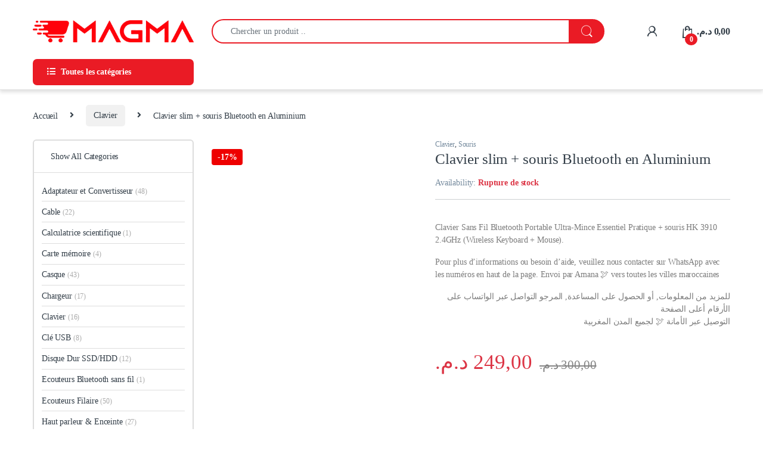

--- FILE ---
content_type: text/html; charset=UTF-8
request_url: https://magma.co.ma/produit/clavier-slim-souris-bluetooth-en-aluminium/
body_size: 45399
content:
<!DOCTYPE html><html lang="fr-FR" prefix="og: https://ogp.me/ns#"><head><script data-no-optimize="1">var litespeed_docref=sessionStorage.getItem("litespeed_docref");litespeed_docref&&(Object.defineProperty(document,"referrer",{get:function(){return litespeed_docref}}),sessionStorage.removeItem("litespeed_docref"));</script> <meta charset="UTF-8"><meta name="viewport" content="width=device-width, initial-scale=1"><link rel="profile" href="http://gmpg.org/xfn/11"><link rel="pingback" href="https://magma.co.ma/xmlrpc.php"><title>Clavier slim + souris Bluetooth en Aluminium - MAGMA MAROC</title><meta name="description" content="Clavier Sans Fil Bluetooth Portable Ultra-Mince Essentiel Pratique + souris HK 3910 2.4GHz (Wireless Keyboard + Mouse). Pour plus d&#039;informations ou besoin d&#039;aide, veuillez nous contacter sur WhatsApp avec les numéros en haut de la page. Envoi par Amana 🕊️ vers toutes les villes maroccaines للمزيد من المعلومات, أو الحصول على المساعدة, المرجو التواصل عبر الواتساب على الأرقام أعلى الصفحة التوصيل عبر الأمانة 🕊️ لجميع المدن المغربية"/><meta name="robots" content="follow, index, max-snippet:-1, max-video-preview:-1, max-image-preview:large"/><link rel="canonical" href="https://magma.co.ma/produit/clavier-slim-souris-bluetooth-en-aluminium/" /><meta property="og:locale" content="fr_FR" /><meta property="og:type" content="product" /><meta property="og:title" content="Clavier slim + souris Bluetooth en Aluminium - MAGMA MAROC" /><meta property="og:description" content="Clavier Sans Fil Bluetooth Portable Ultra-Mince Essentiel Pratique + souris HK 3910 2.4GHz (Wireless Keyboard + Mouse). Pour plus d&#039;informations ou besoin d&#039;aide, veuillez nous contacter sur WhatsApp avec les numéros en haut de la page. Envoi par Amana 🕊️ vers toutes les villes maroccaines للمزيد من المعلومات, أو الحصول على المساعدة, المرجو التواصل عبر الواتساب على الأرقام أعلى الصفحة التوصيل عبر الأمانة 🕊️ لجميع المدن المغربية" /><meta property="og:url" content="https://magma.co.ma/produit/clavier-slim-souris-bluetooth-en-aluminium/" /><meta property="og:site_name" content="Magmamaroc" /><meta property="og:updated_time" content="2024-02-08T15:02:48+01:00" /><meta property="og:image" content="https://magma.co.ma/wp-content/uploads/2020/04/81959433_481277639194613_3752563511725172937_n.jpg" /><meta property="og:image:secure_url" content="https://magma.co.ma/wp-content/uploads/2020/04/81959433_481277639194613_3752563511725172937_n.jpg" /><meta property="og:image:width" content="400" /><meta property="og:image:height" content="400" /><meta property="og:image:alt" content="Clavier slim + souris Bluetooth en Aluminium" /><meta property="og:image:type" content="image/jpeg" /><meta property="product:price:amount" content="249" /><meta property="product:price:currency" content="MAD" /><meta name="twitter:card" content="summary_large_image" /><meta name="twitter:title" content="Clavier slim + souris Bluetooth en Aluminium - MAGMA MAROC" /><meta name="twitter:description" content="Clavier Sans Fil Bluetooth Portable Ultra-Mince Essentiel Pratique + souris HK 3910 2.4GHz (Wireless Keyboard + Mouse). Pour plus d&#039;informations ou besoin d&#039;aide, veuillez nous contacter sur WhatsApp avec les numéros en haut de la page. Envoi par Amana 🕊️ vers toutes les villes maroccaines للمزيد من المعلومات, أو الحصول على المساعدة, المرجو التواصل عبر الواتساب على الأرقام أعلى الصفحة التوصيل عبر الأمانة 🕊️ لجميع المدن المغربية" /><meta name="twitter:site" content="@magmamaroc" /><meta name="twitter:creator" content="@magmamaroc" /><meta name="twitter:image" content="https://magma.co.ma/wp-content/uploads/2020/04/81959433_481277639194613_3752563511725172937_n.jpg" /><meta name="twitter:label1" content="Prix" /><meta name="twitter:data1" content="249,00&nbsp;&#x62f;.&#x645;." /><meta name="twitter:label2" content="Disponibilité" /><meta name="twitter:data2" content="Rupture de stock" /> <script type="application/ld+json" class="rank-math-schema">{"@context":"https://schema.org","@graph":[{"@type":"Organization","@id":"https://magma.co.ma/#organization","name":"Entreprise MAGMA DISCOUNT","sameAs":["https://web.facebook.com/magmamaroc/","https://twitter.com/magmamaroc","https://www.instagram.com/magmamaroc/","https://www.linkedin.com/company/magmamaroc","https://www.youtube.com/channel/UCXj8IjYUk2-bTTj9P3uI3yg"],"logo":{"@type":"ImageObject","@id":"https://magma.co.ma/#logo","url":"https://magma.co.ma/wp-content/uploads/2024/12/MAGMA-PRIX-MAROC.png","contentUrl":"https://magma.co.ma/wp-content/uploads/2024/12/MAGMA-PRIX-MAROC.png","caption":"Magmamaroc","inLanguage":"fr-FR","width":"500","height":"500"}},{"@type":"WebSite","@id":"https://magma.co.ma/#website","url":"https://magma.co.ma","name":"Magmamaroc","alternateName":"Magma Maroc","publisher":{"@id":"https://magma.co.ma/#organization"},"inLanguage":"fr-FR"},{"@type":"ImageObject","@id":"https://magma.co.ma/wp-content/uploads/2020/04/81959433_481277639194613_3752563511725172937_n.jpg","url":"https://magma.co.ma/wp-content/uploads/2020/04/81959433_481277639194613_3752563511725172937_n.jpg","width":"400","height":"400","inLanguage":"fr-FR"},{"@type":"ItemPage","@id":"https://magma.co.ma/produit/clavier-slim-souris-bluetooth-en-aluminium/#webpage","url":"https://magma.co.ma/produit/clavier-slim-souris-bluetooth-en-aluminium/","name":"Clavier slim + souris Bluetooth en Aluminium - MAGMA MAROC","datePublished":"2020-04-21T14:27:51+01:00","dateModified":"2024-02-08T15:02:48+01:00","isPartOf":{"@id":"https://magma.co.ma/#website"},"primaryImageOfPage":{"@id":"https://magma.co.ma/wp-content/uploads/2020/04/81959433_481277639194613_3752563511725172937_n.jpg"},"inLanguage":"fr-FR"},{"@type":"Product","name":"Clavier slim + souris Bluetooth en Aluminium - MAGMA MAROC","description":"Achetez Clavier slim + souris Bluetooth en Aluminium en ligne sur MAGMA MAROC. Livraison rapide au Maroc. Accessoires smartphone, PC, gaming au meilleur prix.","category":"Clavier","mainEntityOfPage":{"@id":"https://magma.co.ma/produit/clavier-slim-souris-bluetooth-en-aluminium/#webpage"},"image":[{"@type":"ImageObject","url":"https://magma.co.ma/wp-content/uploads/2020/04/81959433_481277639194613_3752563511725172937_n.jpg","height":"400","width":"400"},{"@type":"ImageObject","url":"https://magma.co.ma/wp-content/uploads/2020/04/81705541_173774093708915_655699667424596759_n.jpg","height":"700","width":"700"},{"@type":"ImageObject","url":"https://magma.co.ma/wp-content/uploads/2020/04/80900695_596276964274170_765576955295730605_n.jpg","height":"700","width":"700"},{"@type":"ImageObject","url":"https://magma.co.ma/wp-content/uploads/2020/04/81335650_817289795374454_5117872873369708612_n.jpg","height":"700","width":"700"}],"offers":{"@type":"Offer","price":"249.00","priceCurrency":"MAD","priceValidUntil":"2027-12-31","availability":"http://schema.org/OutOfStock","itemCondition":"NewCondition","url":"https://magma.co.ma/produit/clavier-slim-souris-bluetooth-en-aluminium/","seller":{"@type":"Organization","@id":"https://magma.co.ma/","name":"Magmamaroc","url":"https://magma.co.ma","logo":"https://magma.co.ma/wp-content/uploads/2024/12/MAGMA-PRIX-MAROC.png"}},"@id":"https://magma.co.ma/produit/clavier-slim-souris-bluetooth-en-aluminium/#richSnippet"}]}</script> <link rel='dns-prefetch' href='//www.googletagmanager.com' /><link rel='dns-prefetch' href='//use.fontawesome.com' /><link rel='dns-prefetch' href='//fonts.googleapis.com' /><link rel='preconnect' href='https://fonts.gstatic.com' crossorigin /><link rel="alternate" type="application/rss+xml" title="MAGMA MAROC &raquo; Flux" href="https://magma.co.ma/feed/" /><link rel="alternate" type="application/rss+xml" title="MAGMA MAROC &raquo; Flux des commentaires" href="https://magma.co.ma/comments/feed/" /><link rel="alternate" title="oEmbed (JSON)" type="application/json+oembed" href="https://magma.co.ma/wp-json/oembed/1.0/embed?url=https%3A%2F%2Fmagma.co.ma%2Fproduit%2Fclavier-slim-souris-bluetooth-en-aluminium%2F" /><link rel="alternate" title="oEmbed (XML)" type="text/xml+oembed" href="https://magma.co.ma/wp-json/oembed/1.0/embed?url=https%3A%2F%2Fmagma.co.ma%2Fproduit%2Fclavier-slim-souris-bluetooth-en-aluminium%2F&#038;format=xml" /><style id='wp-img-auto-sizes-contain-inline-css' type='text/css'>img:is([sizes=auto i],[sizes^="auto," i]){contain-intrinsic-size:3000px 1500px}
/*# sourceURL=wp-img-auto-sizes-contain-inline-css */</style><style id="litespeed-ccss">ul{box-sizing:border-box}:root{--wp--preset--font-size--normal:16px;--wp--preset--font-size--huge:42px}.screen-reader-text{border:0;clip-path:inset(50%);height:1px;margin:-1px;overflow:hidden;padding:0;position:absolute;width:1px;word-wrap:normal!important}.sr-only{border:0;clip:rect(0,0,0,0);height:1px;margin:-1px;overflow:hidden;padding:0;position:absolute;width:1px}:root{--wp--preset--aspect-ratio--square:1;--wp--preset--aspect-ratio--4-3:4/3;--wp--preset--aspect-ratio--3-4:3/4;--wp--preset--aspect-ratio--3-2:3/2;--wp--preset--aspect-ratio--2-3:2/3;--wp--preset--aspect-ratio--16-9:16/9;--wp--preset--aspect-ratio--9-16:9/16;--wp--preset--color--black:#000000;--wp--preset--color--cyan-bluish-gray:#abb8c3;--wp--preset--color--white:#ffffff;--wp--preset--color--pale-pink:#f78da7;--wp--preset--color--vivid-red:#cf2e2e;--wp--preset--color--luminous-vivid-orange:#ff6900;--wp--preset--color--luminous-vivid-amber:#fcb900;--wp--preset--color--light-green-cyan:#7bdcb5;--wp--preset--color--vivid-green-cyan:#00d084;--wp--preset--color--pale-cyan-blue:#8ed1fc;--wp--preset--color--vivid-cyan-blue:#0693e3;--wp--preset--color--vivid-purple:#9b51e0;--wp--preset--gradient--vivid-cyan-blue-to-vivid-purple:linear-gradient(135deg,rgba(6,147,227,1) 0%,rgb(155,81,224) 100%);--wp--preset--gradient--light-green-cyan-to-vivid-green-cyan:linear-gradient(135deg,rgb(122,220,180) 0%,rgb(0,208,130) 100%);--wp--preset--gradient--luminous-vivid-amber-to-luminous-vivid-orange:linear-gradient(135deg,rgba(252,185,0,1) 0%,rgba(255,105,0,1) 100%);--wp--preset--gradient--luminous-vivid-orange-to-vivid-red:linear-gradient(135deg,rgba(255,105,0,1) 0%,rgb(207,46,46) 100%);--wp--preset--gradient--very-light-gray-to-cyan-bluish-gray:linear-gradient(135deg,rgb(238,238,238) 0%,rgb(169,184,195) 100%);--wp--preset--gradient--cool-to-warm-spectrum:linear-gradient(135deg,rgb(74,234,220) 0%,rgb(151,120,209) 20%,rgb(207,42,186) 40%,rgb(238,44,130) 60%,rgb(251,105,98) 80%,rgb(254,248,76) 100%);--wp--preset--gradient--blush-light-purple:linear-gradient(135deg,rgb(255,206,236) 0%,rgb(152,150,240) 100%);--wp--preset--gradient--blush-bordeaux:linear-gradient(135deg,rgb(254,205,165) 0%,rgb(254,45,45) 50%,rgb(107,0,62) 100%);--wp--preset--gradient--luminous-dusk:linear-gradient(135deg,rgb(255,203,112) 0%,rgb(199,81,192) 50%,rgb(65,88,208) 100%);--wp--preset--gradient--pale-ocean:linear-gradient(135deg,rgb(255,245,203) 0%,rgb(182,227,212) 50%,rgb(51,167,181) 100%);--wp--preset--gradient--electric-grass:linear-gradient(135deg,rgb(202,248,128) 0%,rgb(113,206,126) 100%);--wp--preset--gradient--midnight:linear-gradient(135deg,rgb(2,3,129) 0%,rgb(40,116,252) 100%);--wp--preset--font-size--small:13px;--wp--preset--font-size--medium:20px;--wp--preset--font-size--large:36px;--wp--preset--font-size--x-large:42px;--wp--preset--spacing--20:0.44rem;--wp--preset--spacing--30:0.67rem;--wp--preset--spacing--40:1rem;--wp--preset--spacing--50:1.5rem;--wp--preset--spacing--60:2.25rem;--wp--preset--spacing--70:3.38rem;--wp--preset--spacing--80:5.06rem;--wp--preset--shadow--natural:6px 6px 9px rgba(0, 0, 0, 0.2);--wp--preset--shadow--deep:12px 12px 50px rgba(0, 0, 0, 0.4);--wp--preset--shadow--sharp:6px 6px 0px rgba(0, 0, 0, 0.2);--wp--preset--shadow--outlined:6px 6px 0px -3px rgba(255, 255, 255, 1), 6px 6px rgba(0, 0, 0, 1);--wp--preset--shadow--crisp:6px 6px 0px rgba(0, 0, 0, 1)}button.pswp__button{box-shadow:none!important;background-image:url(/wp-content/plugins/woocommerce/assets/css/photoswipe/default-skin/default-skin.png)!important}button.pswp__button,button.pswp__button--arrow--left::before,button.pswp__button--arrow--right::before{background-color:transparent!important}button.pswp__button--arrow--left,button.pswp__button--arrow--right{background-image:none!important}.pswp{display:none;position:absolute;width:100%;height:100%;left:0;top:0;overflow:hidden;-ms-touch-action:none;touch-action:none;z-index:1500;-webkit-text-size-adjust:100%;-webkit-backface-visibility:hidden;outline:0}.pswp *{-webkit-box-sizing:border-box;box-sizing:border-box}.pswp__bg{position:absolute;left:0;top:0;width:100%;height:100%;background:#000;opacity:0;-webkit-transform:translateZ(0);transform:translateZ(0);-webkit-backface-visibility:hidden;will-change:opacity}.pswp__scroll-wrap{position:absolute;left:0;top:0;width:100%;height:100%;overflow:hidden}.pswp__container{-ms-touch-action:none;touch-action:none;position:absolute;left:0;right:0;top:0;bottom:0}.pswp__container{-webkit-touch-callout:none}.pswp__bg{will-change:opacity}.pswp__container{-webkit-backface-visibility:hidden}.pswp__item{position:absolute;left:0;right:0;top:0;bottom:0;overflow:hidden}.pswp__button{width:44px;height:44px;position:relative;background:0 0;overflow:visible;-webkit-appearance:none;display:block;border:0;padding:0;margin:0;float:left;opacity:.75;-webkit-box-shadow:none;box-shadow:none}.pswp__button::-moz-focus-inner{padding:0;border:0}.pswp__button,.pswp__button--arrow--left:before,.pswp__button--arrow--right:before{background:url(/wp-content/plugins/woocommerce/assets/css/photoswipe/default-skin/default-skin.png)0 0 no-repeat;background-size:264px 88px;width:44px;height:44px}.pswp__button--close{background-position:0-44px}.pswp__button--share{background-position:-44px -44px}.pswp__button--fs{display:none}.pswp__button--zoom{display:none;background-position:-88px 0}.pswp__button--arrow--left,.pswp__button--arrow--right{background:0 0;top:50%;margin-top:-50px;width:70px;height:100px;position:absolute}.pswp__button--arrow--left{left:0}.pswp__button--arrow--right{right:0}.pswp__button--arrow--left:before,.pswp__button--arrow--right:before{content:"";top:35px;background-color:rgb(0 0 0/.3);height:30px;width:32px;position:absolute}.pswp__button--arrow--left:before{left:6px;background-position:-138px -44px}.pswp__button--arrow--right:before{right:6px;background-position:-94px -44px}.pswp__share-modal{display:block;background:rgb(0 0 0/.5);width:100%;height:100%;top:0;left:0;padding:10px;position:absolute;z-index:1600;opacity:0;-webkit-backface-visibility:hidden;will-change:opacity}.pswp__share-modal--hidden{display:none}.pswp__share-tooltip{z-index:1620;position:absolute;background:#fff;top:56px;border-radius:2px;display:block;width:auto;right:44px;-webkit-box-shadow:0 2px 5px rgb(0 0 0/.25);box-shadow:0 2px 5px rgb(0 0 0/.25);-webkit-transform:translateY(6px);-ms-transform:translateY(6px);transform:translateY(6px);-webkit-backface-visibility:hidden;will-change:transform}.pswp__counter{position:relative;left:0;top:0;height:44px;font-size:13px;line-height:44px;color:#fff;opacity:.75;padding:0 10px;margin-inline-end:auto}.pswp__caption{position:absolute;left:0;bottom:0;width:100%;min-height:44px}.pswp__caption__center{text-align:left;max-width:420px;margin:0 auto;font-size:13px;padding:10px;line-height:20px;color:#ccc}.pswp__preloader{width:44px;height:44px;position:absolute;top:0;left:50%;margin-left:-22px;opacity:0;will-change:opacity;direction:ltr}.pswp__preloader__icn{width:20px;height:20px;margin:12px}@media screen and (max-width:1024px){.pswp__preloader{position:relative;left:auto;top:auto;margin:0;float:right}}.pswp__ui{-webkit-font-smoothing:auto;visibility:visible;opacity:1;z-index:1550}.pswp__top-bar{position:absolute;left:0;top:0;height:44px;width:100%;display:flex;justify-content:flex-end}.pswp__caption,.pswp__top-bar{-webkit-backface-visibility:hidden;will-change:opacity}.pswp__caption,.pswp__top-bar{background-color:rgb(0 0 0/.5)}.pswp__ui--hidden .pswp__button--arrow--left,.pswp__ui--hidden .pswp__button--arrow--right,.pswp__ui--hidden .pswp__caption,.pswp__ui--hidden .pswp__top-bar{opacity:.001}.ec{display:inline-block;font:normal normal normal 14px/1 font-electro;font-size:inherit;text-rendering:auto;vertical-align:middle;-webkit-font-smoothing:antialiased;-moz-osx-font-smoothing:grayscale}.ec-search:before{content:"m"}.ec-shopping-bag:before{content:"n"}.ec-user:before{content:"r"}.ec-close-remove:before{content:"w"}.ec-gamepad:before{content:""}.ec-headphones:before{content:""}.ec-laptop:before{content:""}.ec-smartwatch:before{content:""}.ec-speaker:before{content:""}.ec-tvs:before{content:""}.ec-menu:before{content:""}.fa,.fab{-moz-osx-font-smoothing:grayscale;-webkit-font-smoothing:antialiased;display:inline-block;font-style:normal;font-variant:normal;text-rendering:auto;line-height:1}.fa-angle-right:before{content:""}.fa-apple:before{content:""}.fa-battery-half:before{content:""}.fa-car:before{content:""}.fa-facebook:before{content:""}.fa-instagram:before{content:""}.fa-lightbulb:before{content:""}.fa-linkedin:before{content:""}.fa-list-ul:before{content:""}.fa-microphone:before{content:""}.fa-pinterest:before{content:""}.fa-power-off:before{content:""}.fa-tiktok:before{content:""}.fa-usb:before{content:""}.fa-wallet:before{content:""}.fa-whatsapp:before{content:""}.fa-wifi:before{content:""}.fa-youtube:before{content:""}.sr-only{border:0;clip:rect(0,0,0,0);height:1px;margin:-1px;overflow:hidden;padding:0;position:absolute;width:1px}.fab{font-family:"Font Awesome 5 Brands"}.fab{font-weight:400}.fa{font-family:"Font Awesome 5 Free"}.fa{font-weight:900}:root{--bs-blue:#0d6efd;--bs-indigo:#6610f2;--bs-purple:#6f42c1;--bs-pink:#d63384;--bs-red:#dc3545;--bs-orange:#fd7e14;--bs-yellow:#fed700;--bs-green:#198754;--bs-teal:#20c997;--bs-cyan:#0dcaf0;--bs-white:#fff;--bs-gray:#6c757d;--bs-ec-dark:#181818;--bs-ec-dark-body:#d9d9d9;--bs-primary:#fed700;--bs-ec-primary:#fed700;--bs-ec-primary-d:#e7c400;--bs-secondary:#6c757d;--bs-success:#198754;--bs-info:#0dcaf0;--bs-warning:#fed700;--bs-danger:#dc3545;--bs-light:#f8f9fa;--bs-dark:#333e48;--bs-font-sans-serif:"Inter","Open Sans","HelveticaNeue-Light","Helvetica Neue Light","Helvetica Neue",Helvetica,Arial,"Lucida Grande",sans-serif;--bs-font-monospace:SFMono-Regular,Menlo,Monaco,Consolas,"Liberation Mono","Courier New",monospace;--bs-gradient:linear-gradient(180deg, rgba(255, 255, 255, 0.15), rgba(255, 255, 255, 0))}*,::after,::before{box-sizing:border-box}@media (prefers-reduced-motion:no-preference){:root{scroll-behavior:smooth}}body{margin:0;font-family:var(--bs-font-sans-serif);font-size:.875rem;font-weight:400;line-height:1.714;color:#333e48;background-color:#fff;-webkit-text-size-adjust:100%}hr{margin:1rem 0;color:inherit;background-color:currentColor;border:0;opacity:.25}hr:not([size]){height:1px}h1,h2,h3,h4{margin-top:0;margin-bottom:.5rem;font-weight:500;line-height:1.2}h1{font-size:calc(1.34375rem + 1.125vw)}@media (min-width:1200px){h1{font-size:2.1875rem}}h2{font-size:calc(1.3rem + .6vw)}@media (min-width:1200px){h2{font-size:1.75rem}}h3{font-size:calc(1.278125rem + .3375vw)}@media (min-width:1200px){h3{font-size:1.53125rem}}h4{font-size:calc(1.25625rem + .075vw)}@media (min-width:1200px){h4{font-size:1.3125rem}}p{margin-top:0;margin-bottom:1rem}ul{padding-left:2rem}ul{margin-top:0;margin-bottom:1rem}ul ul{margin-bottom:0}strong{font-weight:700}a{color:#333e48;text-decoration:none}img{vertical-align:middle}label{display:inline-block}button{border-radius:0}button,input{margin:0;font-family:inherit;font-size:inherit;line-height:inherit}button{text-transform:none}[type=button],[type=submit],button{-webkit-appearance:button}::-moz-focus-inner{padding:0;border-style:none}::-webkit-datetime-edit-day-field,::-webkit-datetime-edit-fields-wrapper,::-webkit-datetime-edit-hour-field,::-webkit-datetime-edit-minute,::-webkit-datetime-edit-month-field,::-webkit-datetime-edit-text,::-webkit-datetime-edit-year-field{padding:0}::-webkit-inner-spin-button{height:auto}[type=search]{outline-offset:-2px;-webkit-appearance:textfield}::-webkit-search-decoration{-webkit-appearance:none}::-webkit-color-swatch-wrapper{padding:0}::file-selector-button{font:inherit}::-webkit-file-upload-button{font:inherit;-webkit-appearance:button}iframe{border:0}.list-unstyled{padding-left:0;list-style:none}.container{width:100%;padding-right:var(--bs-gutter-x,.9375rem);padding-left:var(--bs-gutter-x,.9375rem);margin-right:auto;margin-left:auto}@media (min-width:576px){.container{max-width:540px}}@media (min-width:768px){.container{max-width:720px}}@media (min-width:992px){.container{max-width:960px}}@media (min-width:1200px){.container{max-width:1200px}}@media (min-width:1480px){.container{max-width:1430px}}.row{--bs-gutter-x:1.875rem;--bs-gutter-y:0;display:flex;flex-wrap:wrap;margin-top:calc(var(--bs-gutter-y)*-1);margin-right:calc(var(--bs-gutter-x)*-.5);margin-left:calc(var(--bs-gutter-x)*-.5)}.row>*{flex-shrink:0;width:100%;max-width:100%;padding-right:calc(var(--bs-gutter-x)*.5);padding-left:calc(var(--bs-gutter-x)*.5);margin-top:var(--bs-gutter-y)}.col{flex:1 0 0%}.col-auto{flex:0 0 auto;width:auto}.form-control,.input-text,input[type=search]{display:block;width:100%;padding:.594rem 1rem;font-size:.875rem;font-weight:400;line-height:1.714;color:#333e48;background-color:#fff;background-clip:padding-box;border:1px solid #ddd;appearance:none;border-radius:1.375rem;box-shadow:0}.form-control::-webkit-date-and-time-value,.input-text::-webkit-date-and-time-value,input[type=search]::-webkit-date-and-time-value{height:1.714em}.form-control::-webkit-file-upload-button,.input-text::-webkit-file-upload-button,input[type=search]::-webkit-file-upload-button{padding:.594rem 1rem;margin:-.594rem -1rem;margin-inline-end:1rem;color:#333e48;background-color:#e9ecef;border-color:inherit;border-style:solid;border-width:0;border-inline-end-width:1px;border-radius:0}.input-group{position:relative;display:flex;flex-wrap:wrap;align-items:stretch;width:100%}.input-group .btn,.input-group button{position:relative;z-index:2}.input-group:not(.has-validation)>:not(:last-child):not(.dropdown-toggle):not(.dropdown-menu){border-top-right-radius:0;border-bottom-right-radius:0}.input-group>:not(:first-child):not(.dropdown-menu):not(.valid-tooltip):not(.valid-feedback):not(.invalid-tooltip):not(.invalid-feedback){margin-left:-1px;border-top-left-radius:0;border-bottom-left-radius:0}.btn,.button,button{display:inline-block;font-weight:400;line-height:1.714;color:#333e48;text-align:center;vertical-align:middle;background-color:#fff0;border:1px solid #fff0;padding:.594rem 1rem;font-size:.875rem;border-radius:1.375rem}.btn-secondary{color:#fff;background-color:#6c757d;border-color:#6c757d;box-shadow:0 0 0#fff0}.dropdown{position:relative}.dropdown-toggle{white-space:nowrap}.dropdown-toggle::after{display:inline-block;margin-left:8px;vertical-align:-.125em;content:"";border-top:.3em solid;border-right:.3em solid #fff0;border-bottom:0;border-left:.3em solid #fff0}.dropdown-menu{position:absolute;z-index:1000;display:none;min-width:12.5rem;padding:.5rem 0;margin:0;font-size:.875rem;color:#333e48;text-align:left;list-style:none;background-color:#fff;background-clip:padding-box;border:1px solid rgb(0 0 0/.15);border-radius:7px;box-shadow:0 .125rem .312rem rgb(0 0 0/.28)}.dropdown-menu>li>a{display:block;width:100%;padding:.25rem 1.42rem;clear:both;font-weight:400;color:#333e48;text-align:inherit;white-space:nowrap;background-color:#fff0;border:0}.nav{display:flex;flex-wrap:wrap;padding-left:0;margin-bottom:0;list-style:none}.navbar-toggler{padding:.25rem .75rem;font-size:1.09375rem;line-height:1;background-color:#fff0;border:1px solid #fff0;border-radius:1.375rem}.clearfix::after{display:block;clear:both;content:""}.screen-reader-text,.visually-hidden{position:absolute!important;width:1px!important;height:1px!important;padding:0!important;margin:-1px!important;overflow:hidden!important;clip:rect(0,0,0,0)!important;white-space:nowrap!important;border:0!important}.d-flex{display:flex!important}.d-none{display:none!important}.position-relative{position:relative!important}.w-100{width:100%!important}.justify-content-end{justify-content:flex-end!important}.justify-content-center{justify-content:center!important}.justify-content-between{justify-content:space-between!important}.align-items-center{align-items:center!important}.mb-0{margin-bottom:0!important}.pt-3{padding-top:1rem!important}.text-center{text-align:center!important}@media (min-width:992px){.d-lg-none{display:none!important}}@media (min-width:1200px){.d-xl-block{display:block!important}.d-xl-none{display:none!important}}:focus{outline:#fff0}img{max-width:100%;height:auto}body{letter-spacing:-.01em;-webkit-font-smoothing:antialiased;text-rendering:optimizeLegibility;word-wrap:break-word;position:relative}ins{color:#dc3545;text-decoration:none}.site-content{margin-bottom:2.857em}.site-main>:last-child{margin-bottom:0}.border-bottom-0-last-child li:last-child{border-bottom:0!important}@media (max-width:767.98px){#content{margin-bottom:5.714em}}@media (min-width:1200px){body .content-area{flex:0 0 auto;width:75%}}@media (min-width:1480px){body .content-area{flex:0 0 auto;width:calc(100% - 300px)}}@media (min-width:1200px){body .sidebar{flex:0 0 auto;width:25%}}@media (min-width:1480px){body .sidebar{flex:0 0 auto;width:300px}}body.left-sidebar .content-area{order:1}@media (max-width:1199.98px){.site-content .sidebar{background-color:#fff;position:fixed;top:0;height:100%;overflow-y:scroll;-webkit-overflow-scrolling:touch;z-index:999;padding-top:20px;opacity:0;visibility:hidden}#sidebar>aside{width:100%}}@media (max-width:767.98px){.site-content .sidebar{left:-280px;width:280px}}@media (min-width:768px) and (max-width:1199.98px){.site-content .sidebar{left:-350px;width:350px}}button:not([class*=btn-]):not(.single_add_to_cart_button):not(.wc-forward):not(.navbar-toggler):not(.add_to_cart_button):not(.product_type_simple):not(.owl-dot):not(.owl-next):not(.owl-prev):not([name=apply_coupon]):not(.wpforms-submit):not(.navbar-toggle-close){background-color:#efecec;border-color:#efecec;color:#333e48}.dropdown-menu{border-width:2px 0 0 0;border-top-left-radius:0;border-top-right-radius:0;transform:none!important;top:100%!important}.dropdown .dropdown-toggle[data-bs-toggle=dropdown]:not([data-hover=dropdown])+.dropdown-menu{display:block;visibility:hidden;opacity:0;transform:translateY(-10px)!important}.dropdown-toggle::after{content:"";border-width:0;-webkit-font-smoothing:antialiased;-moz-osx-font-smoothing:grayscale;display:inline-block;font-style:normal;font-variant:normal;font-weight:400;line-height:1;vertical-align:-.125em;font-family:"Font Awesome 5 Free";font-weight:900}form{margin-bottom:0}label{font-size:1em;line-height:1.286em;font-weight:700;margin-bottom:.857em}:root{--bs-blue:#0d6efd;--bs-indigo:#6610f2;--bs-purple:#6f42c1;--bs-pink:#d63384;--bs-red:#dc3545;--bs-orange:#fd7e14;--bs-yellow:#fed700;--bs-green:#198754;--bs-teal:#20c997;--bs-cyan:#0dcaf0;--bs-white:#fff;--bs-gray:#6c757d;--bs-ec-dark:#181818;--bs-ec-dark-body:#d9d9d9;--bs-primary:#fed700;--bs-ec-primary:#fed700;--bs-ec-primary-d:#e7c400;--bs-secondary:#6c757d;--bs-success:#198754;--bs-info:#0dcaf0;--bs-warning:#fed700;--bs-danger:#dc3545;--bs-light:#f8f9fa;--bs-dark:#333e48;--bs-font-sans-serif:"Inter","Open Sans","HelveticaNeue-Light","Helvetica Neue Light","Helvetica Neue",Helvetica,Arial,"Lucida Grande",sans-serif;--bs-font-monospace:SFMono-Regular,Menlo,Monaco,Consolas,"Liberation Mono","Courier New",monospace;--bs-gradient:linear-gradient(180deg, rgba(255, 255, 255, 0.15), rgba(255, 255, 255, 0))}.handheld-footer{background-color:#f2f2f2}.handheld-footer .handheld-widget-menu{margin-bottom:30px}.handheld-footer .handheld-widget-menu .columns{background:#fff;margin-bottom:10px;border-radius:7px}.handheld-footer .handheld-widget-menu .widget-title{font-size:16px;font-weight:600;padding:15px 20px;margin-bottom:0;position:relative}.handheld-footer .handheld-widget-menu .widget-title:after{position:absolute;content:"y";font-family:font-electro;color:#333e48;right:20px}.handheld-footer .handheld-widget-menu ul{padding-left:0;list-style:none;padding:0 20px 20px;margin-bottom:0}.handheld-footer .handheld-widget-menu ul li{margin-top:7px}.handheld-footer .handheld-widget-menu ul a{color:#0062bd}.handheld-footer .footer-social-icons{margin-bottom:0;font-size:26px}.handheld-footer .footer-social-icons .social-icons-color li{margin-bottom:20px;width:auto;padding:0}.handheld-footer .footer-social-icons .social-icons-color li a{padding:0 15px}.handheld-footer .handheld-footer-bar{background-color:#333e48}.handheld-footer .handheld-footer-bar .handheld-footer-bar-inner{width:100%;padding-right:var(--bs-gutter-x,.9375rem);padding-left:var(--bs-gutter-x,.9375rem);margin-right:auto;margin-left:auto;display:flex;justify-content:space-between;padding-top:20px;padding-bottom:20px;flex-direction:column;align-items:center}.handheld-footer.light .handheld-footer-bar{background-color:#fff}.footer-bottom-widgets ul>li>a{font-size:1em}.footer-social-icons{margin-bottom:3em}.footer-social-icons .social-icons>li+li a{margin-top:6px;margin-left:26px}.footer-social-icons .social-icons a{color:#7c7c7c;font-size:1.571em}@media (max-width:991.98px){.social-icons .fa-whatsapp.mobile,.social-icons-color .fa-whatsapp.mobile{display:block}.social-icons-color .fa-whatsapp.desktop{display:none}}@media (min-width:1200px){.social-icons .fa-whatsapp.mobile,.social-icons-color .fa-whatsapp.mobile{display:none}}.social-icons-color .fa-whatsapp{color:#4fce5d}.social-icons-color .fa-pinterest{color:#bd081c}.social-icons-color .fa-linkedin{color:#0077b5}.social-icons-color .fa-instagram{color:#f25a00}.navbar-search .input-group{height:41px}.navbar-search .input-group>div{height:100%}.navbar-search .btn,.navbar-search .form-control,.navbar-search button{border-width:2px;border-style:solid}.navbar-search .form-control{border-right-width:0}.navbar-search .input-search-field{display:flex;flex-grow:1;flex-basis:0%}.navbar-search .form-control{padding:.3em 2.134em;border-top-right-radius:0;border-bottom-right-radius:0}.navbar-search .btn,.navbar-search button{border-top-left-radius:0;border-bottom-left-radius:0;height:100%;padding:.34em 1rem;color:#333e48}.navbar-search .btn i.ec,.navbar-search button i.ec{font-size:1.5rem;line-height:1.26}.dropdown-menu-mini-cart{width:332px;left:auto!important;right:0;padding:2em 2em 1.2em 2em;top:120%!important}.dropdown-menu-mini-cart .woocommerce-mini-cart__empty-message{margin-bottom:0;padding:0 30px 10px}.site-header .dropdown-menu-mini-cart{right:0!important;padding:2em 0 1.2em 0}.header-icon{margin-left:2.714em}.header-icon>a{line-height:2.53em;font-size:1.142em;font-weight:700}.header-icon>a i{line-height:.9em;font-size:1.429em}.header-icon .header-icon-counter{bottom:-3px;left:7px;position:absolute}.header-icon__cart .dropdown-toggle::after,.header-icon__user-account .dropdown-toggle::after{display:none}.header-icon__cart a{display:block}.header-icon__cart::after{content:"";background-color:#fff0;width:100%;height:60px;position:absolute;top:0;bottom:0;right:0;left:0;z-index:-1}.header-icon-counter{font-size:.75em;line-height:1.75em;font-weight:700;width:1.75em;text-align:center;border-radius:50%;display:inline-block}.yamm .dropdown-menu{left:auto}.departments-menu-v2 .dropdown{width:100%;height:100%}.departments-menu-v2 .yamm .dropdown:not(.yamm-fw):not(.yamm-hw):not(.yamm-tfw){position:static}.departments-menu-v2 .departments-menu-v2-title+.dropdown-menu{border:2px solid #fff0;border-top:none;width:100%;margin:0;border-radius:0;border-bottom-left-radius:.5em;border-bottom-right-radius:.5em;padding:.5em 0;box-shadow:none;min-width:270px;top:100%!important}.departments-menu-v2 .departments-menu-v2-title+.dropdown-menu>li{padding:0 1em}.departments-menu-v2 .departments-menu-v2-title+.dropdown-menu>li>a{padding:6.5px 0 6.5px 5px;line-height:1.5;white-space:normal;border-bottom:1px solid #ddd}.departments-menu-v2 .departments-menu-v2-title+.dropdown-menu>li>a i{padding-right:10px}.departments-menu-v2 .departments-menu-v2-title+.dropdown-menu>li:last-child>a{border-bottom:none}.departments-menu-v2 .departments-menu-v2-title+.dropdown-menu li.menu-item-has-children .menu-item{padding:0 1em}.departments-menu-v2 .departments-menu-v2-title+.dropdown-menu li.menu-item-has-children>a{position:relative}.departments-menu-v2 .departments-menu-v2-title+.dropdown-menu li.menu-item-has-children>a::after{font-family:font-electro;border-top:none;border-left:none;border-right:none;width:auto;height:auto;content:"b";color:#aeaeae;font-size:1em;line-height:1;margin-left:8px;margin-right:0;position:absolute;right:4px;top:50%;transform:translateY(-50%);margin-top:2px}.departments-menu-v2 .departments-menu-v2-title+.dropdown-menu li.menu-item-has-children .dropdown-menu{left:calc(100% - 3px);top:-2px!important;border-radius:0;border:none;margin:0;bottom:auto;border-top:2px solid #fff0;min-height:calc(100% + 4px);padding:1.7em 0;border-bottom-right-radius:.5em;box-shadow:none}.departments-menu-v2 .departments-menu-v2-title+.dropdown-menu li.menu-item-has-children .dropdown-menu a{white-space:normal}.departments-menu-v2:not(.animated-dropdown) .yamm .menu-item-has-children>.dropdown-menu{width:0;min-width:0;opacity:0;visibility:hidden}.departments-menu-v2-title{font-weight:700;font-size:1em;display:flex;height:100%;align-items:center;padding:0 calc(1.143em + 8px);border-radius:.5em}.departments-menu-v2-title .departments-menu-v2-icon{margin-right:9px}@media (min-width:1200px){.electro-navigation:not(.yes-home) .departments-menu-v2>.dropdown>.dropdown-menu{display:block;visibility:hidden;opacity:0;transform:translateY(-10px)!important}.electro-navigation:not(.yes-home) .departments-menu-v2>.dropdown>.dropdown-menu.yamm{box-shadow:0 2px 5px 0 rgb(0 0 0/.28)}}.handheld-header-wrap.container{max-width:100%}.handheld-header-v2{padding:6px 0}.handheld-header-v2 .off-canvas-navigation-wrapper{max-width:75px;flex:0 0 75px}.handheld-header-v2 .header-logo{-webkit-box-flex:0;-ms-flex:0 0 auto;flex:0 0 auto;width:auto;max-width:none}.handheld-header-v2 .header-logo{margin-bottom:0;padding-left:0;text-align:left}.handheld-header-v2 .header-logo img{max-width:100px;height:100%}@media (min-width:1200px){.handheld-header-v2 .header-logo img{max-width:300px}}.handheld-header-v2 .handheld-header-links{flex-basis:0%;flex-grow:1;max-width:100%}.handheld-header-v2 .handheld-header-links>ul{padding-left:0;list-style:none;display:flex;align-items:center;margin-bottom:0;justify-content:flex-end;line-height:1}.handheld-header-v2 .handheld-header-links>ul li>a{color:#515151;display:inline-block;font-size:22px;width:22px}.handheld-header-v2 .handheld-header-links>ul li>a::before{font-family:font-electro;text-indent:0;float:left}.handheld-header-v2 .handheld-header-links>ul li+li{margin-left:20px}.handheld-header-v2 .handheld-header-links .cart{margin-bottom:0}.handheld-header-v2 .handheld-header-links .cart a{position:relative}.handheld-header-v2 .handheld-header-links .cart .count{text-indent:0;float:left;position:absolute;top:9px;left:9px;font-size:10px;color:#fff;padding:2px 0;border-radius:50px;background-color:#333e48;width:20px;height:20px;text-align:center;font-weight:700}.handheld-header-v2{flex-wrap:nowrap}.handheld-header-v2 .handheld-header-links .woocommerce{margin:0;padding:15px 15px}.handheld-header-v2 .handheld-header-links .search>a{text-indent:-9999px}.handheld-header-v2 .handheld-header-links .search>a::before{content:"m"}.handheld-header-v2 .handheld-header-links .search .site-search{position:absolute;left:0;right:0;width:100%;opacity:0;visibility:hidden;background-color:#fff;z-index:1;box-shadow:0 4px 3px 0 rgb(1 1 1/.1);margin-top:16px}.handheld-header-v2 .site-search .widget.widget_product_search form{display:flex;border-radius:25px;position:relative}.handheld-header-v2 .site-search .widget.widget_product_search form input.search-field{font-size:14px;color:#919191;padding:.4em 1.5em;height:46px;border-width:0;outline:0;background-color:#fff0;flex:0 1 100%}.handheld-header-v2 .site-search .widget.widget_product_search form button[type=submit]{background-color:transparent!important;font-size:0;display:flex;align-items:center;padding:0 10px;border-width:0;color:#000}.handheld-header-v2 .site-search .widget.widget_product_search form button[type=submit]:after{font-family:font-electro;content:"m";font-size:24px}.header-v1 .masthead{padding:2.286em 0 1.857em}.header-v1 .electro-navigation .departments-menu-v2-title{line-height:3.214em}body:not(.home):not(.page-template-template-homepage-v8) .header-v1{border-bottom:1px solid #ddd;box-shadow:0 4px 5.88px .12px rgb(0 0 0/.12)}.header-logo-link{display:block}.navbar-toggle-close{display:none}.electro-navigation{margin-bottom:.5em}.electro-navigation .departments-menu-v2 .departments-menu-v2-title+.dropdown-menu{border-color:#fff}.electro-navigation .departments-menu-v2,.masthead .header-logo-area{min-width:300px;max-width:300px}.woocommerce-breadcrumb{padding:9px 15px;margin:0-15px 1.6em;background-color:#f7f6f6;white-space:nowrap;overflow:scroll}@media (min-width:768px){.woocommerce-breadcrumb{background-color:#fff0;padding:1.786em 0 1.6em;overflow:visible;margin:0}}.woocommerce-breadcrumb span.delimiter{margin:0 10px}@media (min-width:768px){.woocommerce-breadcrumb span.delimiter{margin:0 1.429em}}.woocommerce-breadcrumb span.delimiter+a{padding:.465em .929em;border-radius:.357em;display:inline-block}@media (min-width:768px){.woocommerce-breadcrumb span.delimiter+a{background-color:#f1f1f1}}@media (prefers-reduced-motion:no-preference){html{scroll-behavior:smooth}}.off-canvas-navigation{background-color:#333;position:fixed;top:0;left:-280px;width:280px;height:100vh;z-index:10000;overflow:hidden;overflow-y:auto;scrollbar-width:thin}.off-canvas-navigation::-webkit-scrollbar{background-color:#fff;width:6px}.off-canvas-navigation::-webkit-scrollbar-track{background-color:#fff}.off-canvas-navigation::-webkit-scrollbar-thumb{background-color:#cacaca;border-radius:16px;border-right:2px solid #fff}.off-canvas-navigation::-webkit-scrollbar-button{display:none}@media (min-width:768px){.off-canvas-navigation{left:-350px;width:350px}}.off-canvas-navigation .nav{display:block}.off-canvas-navigation .dropdown .dropdown-menu{width:100%!important;top:0}.off-canvas-navigation ul{list-style:none;margin:0;padding:0}.off-canvas-navigation ul li.menu-item-has-children .dropdown-toggle::after,.off-canvas-navigation ul li.menu-item-has-children>a::after{margin-left:auto}.off-canvas-navigation ul li a{display:flex;align-items:center;color:rgb(255 255 255/.7)}@media (max-width:575.98px){.off-canvas-navigation ul li a{flex-wrap:wrap}}.off-canvas-navigation ul li a i{margin-right:10px}.off-canvas-navigation ul li a,.off-canvas-navigation ul li>a{padding:0 1.387em;line-height:3.5em;border-bottom:1px solid #262626;text-decoration:none}.off-canvas-navigation ul li ul{border-radius:0}.off-canvas-navigation ul li ul::after,.off-canvas-navigation ul li ul::before{display:none;bottom:100%;right:20px;border:solid #fff0;content:" ";height:0;width:0;position:absolute;border-color:#fff0;border-bottom-color:#090b0c;border-width:7px;margin-left:-7px}.off-canvas-navigation ul .dropdown-menu{position:relative!important;background-color:#090b0c;width:100%;border:none;transform:none!important;visibility:visible;opacity:1}.off-canvas-navigation .dropdown-menu:not(.show){display:none!important}.off-canvas-navigation-wrapper .navbar-toggler,.off-canvas-navigation-wrapper button{color:#000;border:none}@media (min-width:1200px){.off-canvas-navigation-wrapper .navbar-toggler,.off-canvas-navigation-wrapper button{padding:0}}.off-canvas-navigation-wrapper .navbar-toggler{background-color:#fff0}.off-canvas-navigation.light{background-color:#fdfcfc;border-right:1px solid #e3e9ef}.off-canvas-navigation.light ul li a{color:#4b566b!important;border-color:#e3e9ef}.off-canvas-navigation.light ul li .dropdown-toggle::after,.off-canvas-navigation.light ul li.menu-item-has-children>a::after{color:#4b566b}.off-canvas-navigation.light ul .dropdown-menu{background-color:#f6f4f4}.off-canvas-navigation.light ul li ul::after,.off-canvas-navigation.light ul li ul::before{display:none;border-bottom-color:#f6f4f4}.off-canvas-wrapper{backface-visibility:hidden;-webkit-overflow-scrolling:auto}.off-canvas-wrapper #page{overflow:hidden}.electro-overlay{position:fixed;top:0;left:0;width:100%;height:100%;z-index:1002;opacity:0;visibility:hidden;background-color:rgb(0 0 0/.7)}.sidebar .widget{margin-bottom:5.143em}.widget_product_categories ul li>a,.widget_product_categories ul li>span{padding:.571em 0 .643em 0;display:inline-block}.widget_product_categories ul li .count{font-size:.857em;color:#aaa}.widget_product_categories ul{list-style:none}.widget_product_categories .product-categories{padding:0!important;border:2px solid #ddd;border-radius:6px}.widget_product_categories ul li{border-top:1px solid #ddd}.widget_product_categories ul li:first-child{border:none}.widget_product_categories .product_cat>span{padding:1em 2em;border-bottom:1px solid #ddd;display:block}.widget_product_categories .product_cat>ul{padding:.929em}.widget_product_categories .category-single{padding:0!important}.widget_product_categories .category-single .show-all-cat>li,.widget_product_categories .category-single>li{border:none}.widget_product_categories .category-single .show-all-cat{padding:0}.widget_product_categories .category-single .show-all-cat .show-all-cat-dropdown{padding:1em 2em;border-bottom:1px solid #ddd;display:block}.widget_product_categories .category-single .show-all-cat .show-all-cat-dropdown+ul{padding:.929em}.widget_product_categories .category-single .show-all-cat .show-all-cat-dropdown+ul li:first-child{border:none}.widget_product_categories ul li>a,.widget_product_categories ul li>span{padding:.4em 0}.sidebar>.widget{margin-bottom:3.3em}.widget_product_categories .category-single .show-all-cat .show-all-cat-dropdown,.widget_product_categories .product_cat>span{padding:1.06em 2em}.widget_product_categories .product_cat>ul{padding:.5em .929em .5em}.widget_product_categories .category-single .show-all-cat{padding:0}.products>.product .loop-product-categories{margin-bottom:.4em;font-size:.8em;line-height:1.05em;height:1.1em;display:block;overflow:hidden}.products>.product .loop-product-categories a{color:#768b9e}.products>.product .woocommerce-LoopProduct-link{display:block}.products>.product .hover-area{display:none;border:none;position:relative;background-color:#fff}.products>.product .hover-area .action-buttons{width:100%;font-size:.929em;line-height:1.385em;display:flex;justify-content:space-around;align-items:center}.products>.product .product-loop-body{display:none}.products>.product .product-loop-body .product-short-description{color:#687e93;font-size:.857em;line-height:1.75em;margin-bottom:3em;height:7em;overflow:hidden}.products>.product .product-loop-body .product-sku{font-size:.857em;color:#687e93;margin-bottom:.5em}@media (min-width:1200px){.products>.product .loop-product-categories{margin-bottom:1em;font-size:.857em;line-height:1.05em;height:1.05em}.products>.product .hover-area .action-buttons{flex-wrap:wrap}}.woocommerce-loop-product__title{font-weight:700;overflow:hidden;font-size:.857em;line-height:1.167em;height:2.334em;color:#0062bd}@media (min-width:992px){.woocommerce-loop-product__title{font-size:1em;line-height:1.28572em;height:2.57144em}}ul.dropdown-menu-user-account{right:-50px!important;left:auto!important;top:100%!important}.register-sign-in-dropdown-inner{min-width:220px;text-align:center;font-size:12px;padding-left:21px;padding-right:21px}.register-sign-in-dropdown-inner p{margin:0}.register-sign-in-dropdown-inner .sign-in-action{padding:10px 0}.register-sign-in-dropdown-inner .register{border-top:1px solid #ebebeb;padding:10px 0}.sign-in-button{display:inline-block;text-align:center;white-space:nowrap;vertical-align:middle;border:1px solid #fff0;padding:.375rem .75rem;font-size:1rem;line-height:1.5;border-radius:.25rem;padding:.25em .5em;font-size:12px;line-height:1.5;border-radius:4px;font-weight:600}@media (min-width:768px){.single-product-wrapper .product-images-wrapper{flex:0 0 auto;width:41.66666667%}}@media (min-width:768px){.single-product-wrapper .summary{flex:0 0 auto;width:58.33333333%}}div.quantity>label{position:absolute!important;width:1px!important;height:1px!important;padding:0!important;margin:-1px!important;overflow:hidden!important;clip:rect(0,0,0,0)!important;white-space:nowrap!important;border:0!important}.single-product .single-product-wrapper{margin-bottom:6.429em}.single-product .single-product-wrapper .loop-product-categories{display:block;font-size:.857em;line-height:1.44em;overflow:hidden}.single-product .single-product-wrapper .loop-product-categories a:not(:hover):not(:focus){color:#768b9e}.single-product .woocommerce-product-gallery{position:relative}.single-product .product-images-wrapper{position:relative}.single-product .product-images-wrapper .onsale{position:absolute;top:0;left:0;z-index:1}.single-product .product_title{font-size:1.786em;line-height:1.28em;margin-bottom:.48em}.single-product .entry-summary .action-buttons{font-size:.929em;line-height:1.385em;display:flex;margin-bottom:20px}.single-product .woocommerce-product-details__short-description{line-height:1.5em;color:#7d7d7d;margin-bottom:2.5em}.single-product .price{color:#333e48;font-size:2.5em;line-height:1.286em;font-weight:400;margin-bottom:.571em}.single-product .price del,.single-product .price ins{text-decoration:none}.single-product .price del{color:#848484;font-size:.6em;line-height:1.5em;margin-left:.174em}.single-product .price del .amount{text-decoration:line-through}.single-product .cart .quantity{display:inline-block;width:10em}@media (max-width:575.98px){.single-product .cart .quantity{margin-bottom:20px}}.single_add_to_cart_button.button{color:#fff;font-weight:700;font-size:1em;padding:1.036em 3.434em;border-width:0;border-radius:1.8em}.single_add_to_cart_button.button::before{display:inline-block;font:normal normal normal 14px/1 font-electro;font-size:1.357em;vertical-align:middle;content:"a";margin-right:.5em}.onsale{display:inline-block;margin-top:16px;padding:2px 10px;margin-left:15px;background:#e00;color:#fff;text-decoration:none;font-size:14px;border-radius:4px;font-weight:700}iframe{max-width:100%;border:none}.departments-menu-v2 .departments-menu-v2-title+.dropdown-menu li.menu-item-has-children .dropdown-menu,.dropdown-menu-mini-cart,.dropdown-menu-user-account{border-top-color:var(--bs-ec-primary)}.departments-menu-v2-title,.handheld-header-v2,.header-icon-counter,.header-v1 .navbar-search .input-group .btn,.header-v1 .navbar-search .input-group button,.single_add_to_cart_button{background-color:var(--bs-ec-primary)}.departments-menu-v2 .departments-menu-v2-title+.dropdown-menu,.header-v1 .navbar-search .input-group .btn,.header-v1 .navbar-search .input-group .form-control,.header-v1 .navbar-search .input-group button{border-color:var(--bs-ec-primary)}.departments-menu-v2 .departments-menu-v2-title+.dropdown-menu li.menu-item-has-children .dropdown-menu,.dropdown-menu-mini-cart,.dropdown-menu-user-account{border-top-color:#ea1b25}.departments-menu-v2-title,.handheld-header-v2,.header-icon-counter,.header-v1 .navbar-search .input-group .btn,.single_add_to_cart_button{background-color:#ea1b25}.departments-menu-v2 .departments-menu-v2-title+.dropdown-menu,.header-v1 .navbar-search .input-group .btn,.header-v1 .navbar-search .input-group .form-control{border-color:#ea1b25}.sign-in-button{color:#fff;background-color:#ea1b25;border-color:#ea1b25}.departments-menu-v2-title,.handheld-header-v2 .handheld-header-links>ul li>a,.handheld-header-v2 .off-canvas-navigation-wrapper .navbar-toggler,.handheld-header-v2 .off-canvas-navigation-wrapper button,.header-icon .header-icon-counter,.header-v1 .navbar-search .input-group .btn{color:#fff}.fa,.fab{-moz-osx-font-smoothing:grayscale;-webkit-font-smoothing:antialiased;display:inline-block;font-style:normal;font-variant:normal;text-rendering:auto;line-height:1}.fa-angle-right:before{content:""}.fa-apple:before{content:""}.fa-battery-half:before{content:""}.fa-car:before{content:""}.fa-facebook:before{content:""}.fa-instagram:before{content:""}.fa-lightbulb:before{content:""}.fa-linkedin:before{content:""}.fa-list-ul:before{content:""}.fa-microphone:before{content:""}.fa-pinterest:before{content:""}.fa-power-off:before{content:""}.fa-tiktok:before{content:""}.fa-usb:before{content:""}.fa-wallet:before{content:""}.fa-whatsapp:before{content:""}.fa-wifi:before{content:""}.fa-youtube:before{content:""}.sr-only{border:0;clip:rect(0,0,0,0);height:1px;margin:-1px;overflow:hidden;padding:0;position:absolute;width:1px}.fab{font-family:"Font Awesome 5 Brands"}.fab{font-weight:400}.fa{font-family:"Font Awesome 5 Free"}.fa{font-weight:900}.fa.fa-apple{font-family:"Font Awesome 5 Brands";font-weight:400}.fa.fa-usb{font-family:"Font Awesome 5 Brands";font-weight:400}h1,h2,h3,h4{font-family:Cairo!important;font-weight:!important}body{font-family:Cairo!important}.screen-reader-text{clip:rect(1px,1px,1px,1px);word-wrap:normal!important;border:0;clip-path:inset(50%);height:1px;margin:-1px;overflow:hidden;overflow-wrap:normal!important;padding:0;position:absolute!important;width:1px}</style><link rel="preload" data-asynced="1" data-optimized="2" as="style" onload="this.onload=null;this.rel='stylesheet'" href="https://magma.co.ma/wp-content/litespeed/ucss/8f2af380a45a8ea4a3b3acc98449381e.css?ver=dc163" /><script data-optimized="1" type="litespeed/javascript" data-src="https://magma.co.ma/wp-content/plugins/litespeed-cache/assets/js/css_async.min.js"></script> <style id='classic-theme-styles-inline-css' type='text/css'>/*! This file is auto-generated */
.wp-block-button__link{color:#fff;background-color:#32373c;border-radius:9999px;box-shadow:none;text-decoration:none;padding:calc(.667em + 2px) calc(1.333em + 2px);font-size:1.125em}.wp-block-file__button{background:#32373c;color:#fff;text-decoration:none}
/*# sourceURL=/wp-includes/css/classic-themes.min.css */</style><style id='font-awesome-svg-styles-default-inline-css' type='text/css'>.svg-inline--fa {
  display: inline-block;
  height: 1em;
  overflow: visible;
  vertical-align: -.125em;
}
/*# sourceURL=font-awesome-svg-styles-default-inline-css */</style><style id='font-awesome-svg-styles-inline-css' type='text/css'>.wp-block-font-awesome-icon svg::before,
   .wp-rich-text-font-awesome-icon svg::before {content: unset;}
/*# sourceURL=font-awesome-svg-styles-inline-css */</style><style id='global-styles-inline-css' type='text/css'>:root{--wp--preset--aspect-ratio--square: 1;--wp--preset--aspect-ratio--4-3: 4/3;--wp--preset--aspect-ratio--3-4: 3/4;--wp--preset--aspect-ratio--3-2: 3/2;--wp--preset--aspect-ratio--2-3: 2/3;--wp--preset--aspect-ratio--16-9: 16/9;--wp--preset--aspect-ratio--9-16: 9/16;--wp--preset--color--black: #000000;--wp--preset--color--cyan-bluish-gray: #abb8c3;--wp--preset--color--white: #ffffff;--wp--preset--color--pale-pink: #f78da7;--wp--preset--color--vivid-red: #cf2e2e;--wp--preset--color--luminous-vivid-orange: #ff6900;--wp--preset--color--luminous-vivid-amber: #fcb900;--wp--preset--color--light-green-cyan: #7bdcb5;--wp--preset--color--vivid-green-cyan: #00d084;--wp--preset--color--pale-cyan-blue: #8ed1fc;--wp--preset--color--vivid-cyan-blue: #0693e3;--wp--preset--color--vivid-purple: #9b51e0;--wp--preset--gradient--vivid-cyan-blue-to-vivid-purple: linear-gradient(135deg,rgb(6,147,227) 0%,rgb(155,81,224) 100%);--wp--preset--gradient--light-green-cyan-to-vivid-green-cyan: linear-gradient(135deg,rgb(122,220,180) 0%,rgb(0,208,130) 100%);--wp--preset--gradient--luminous-vivid-amber-to-luminous-vivid-orange: linear-gradient(135deg,rgb(252,185,0) 0%,rgb(255,105,0) 100%);--wp--preset--gradient--luminous-vivid-orange-to-vivid-red: linear-gradient(135deg,rgb(255,105,0) 0%,rgb(207,46,46) 100%);--wp--preset--gradient--very-light-gray-to-cyan-bluish-gray: linear-gradient(135deg,rgb(238,238,238) 0%,rgb(169,184,195) 100%);--wp--preset--gradient--cool-to-warm-spectrum: linear-gradient(135deg,rgb(74,234,220) 0%,rgb(151,120,209) 20%,rgb(207,42,186) 40%,rgb(238,44,130) 60%,rgb(251,105,98) 80%,rgb(254,248,76) 100%);--wp--preset--gradient--blush-light-purple: linear-gradient(135deg,rgb(255,206,236) 0%,rgb(152,150,240) 100%);--wp--preset--gradient--blush-bordeaux: linear-gradient(135deg,rgb(254,205,165) 0%,rgb(254,45,45) 50%,rgb(107,0,62) 100%);--wp--preset--gradient--luminous-dusk: linear-gradient(135deg,rgb(255,203,112) 0%,rgb(199,81,192) 50%,rgb(65,88,208) 100%);--wp--preset--gradient--pale-ocean: linear-gradient(135deg,rgb(255,245,203) 0%,rgb(182,227,212) 50%,rgb(51,167,181) 100%);--wp--preset--gradient--electric-grass: linear-gradient(135deg,rgb(202,248,128) 0%,rgb(113,206,126) 100%);--wp--preset--gradient--midnight: linear-gradient(135deg,rgb(2,3,129) 0%,rgb(40,116,252) 100%);--wp--preset--font-size--small: 13px;--wp--preset--font-size--medium: 20px;--wp--preset--font-size--large: 36px;--wp--preset--font-size--x-large: 42px;--wp--preset--spacing--20: 0.44rem;--wp--preset--spacing--30: 0.67rem;--wp--preset--spacing--40: 1rem;--wp--preset--spacing--50: 1.5rem;--wp--preset--spacing--60: 2.25rem;--wp--preset--spacing--70: 3.38rem;--wp--preset--spacing--80: 5.06rem;--wp--preset--shadow--natural: 6px 6px 9px rgba(0, 0, 0, 0.2);--wp--preset--shadow--deep: 12px 12px 50px rgba(0, 0, 0, 0.4);--wp--preset--shadow--sharp: 6px 6px 0px rgba(0, 0, 0, 0.2);--wp--preset--shadow--outlined: 6px 6px 0px -3px rgb(255, 255, 255), 6px 6px rgb(0, 0, 0);--wp--preset--shadow--crisp: 6px 6px 0px rgb(0, 0, 0);}:where(.is-layout-flex){gap: 0.5em;}:where(.is-layout-grid){gap: 0.5em;}body .is-layout-flex{display: flex;}.is-layout-flex{flex-wrap: wrap;align-items: center;}.is-layout-flex > :is(*, div){margin: 0;}body .is-layout-grid{display: grid;}.is-layout-grid > :is(*, div){margin: 0;}:where(.wp-block-columns.is-layout-flex){gap: 2em;}:where(.wp-block-columns.is-layout-grid){gap: 2em;}:where(.wp-block-post-template.is-layout-flex){gap: 1.25em;}:where(.wp-block-post-template.is-layout-grid){gap: 1.25em;}.has-black-color{color: var(--wp--preset--color--black) !important;}.has-cyan-bluish-gray-color{color: var(--wp--preset--color--cyan-bluish-gray) !important;}.has-white-color{color: var(--wp--preset--color--white) !important;}.has-pale-pink-color{color: var(--wp--preset--color--pale-pink) !important;}.has-vivid-red-color{color: var(--wp--preset--color--vivid-red) !important;}.has-luminous-vivid-orange-color{color: var(--wp--preset--color--luminous-vivid-orange) !important;}.has-luminous-vivid-amber-color{color: var(--wp--preset--color--luminous-vivid-amber) !important;}.has-light-green-cyan-color{color: var(--wp--preset--color--light-green-cyan) !important;}.has-vivid-green-cyan-color{color: var(--wp--preset--color--vivid-green-cyan) !important;}.has-pale-cyan-blue-color{color: var(--wp--preset--color--pale-cyan-blue) !important;}.has-vivid-cyan-blue-color{color: var(--wp--preset--color--vivid-cyan-blue) !important;}.has-vivid-purple-color{color: var(--wp--preset--color--vivid-purple) !important;}.has-black-background-color{background-color: var(--wp--preset--color--black) !important;}.has-cyan-bluish-gray-background-color{background-color: var(--wp--preset--color--cyan-bluish-gray) !important;}.has-white-background-color{background-color: var(--wp--preset--color--white) !important;}.has-pale-pink-background-color{background-color: var(--wp--preset--color--pale-pink) !important;}.has-vivid-red-background-color{background-color: var(--wp--preset--color--vivid-red) !important;}.has-luminous-vivid-orange-background-color{background-color: var(--wp--preset--color--luminous-vivid-orange) !important;}.has-luminous-vivid-amber-background-color{background-color: var(--wp--preset--color--luminous-vivid-amber) !important;}.has-light-green-cyan-background-color{background-color: var(--wp--preset--color--light-green-cyan) !important;}.has-vivid-green-cyan-background-color{background-color: var(--wp--preset--color--vivid-green-cyan) !important;}.has-pale-cyan-blue-background-color{background-color: var(--wp--preset--color--pale-cyan-blue) !important;}.has-vivid-cyan-blue-background-color{background-color: var(--wp--preset--color--vivid-cyan-blue) !important;}.has-vivid-purple-background-color{background-color: var(--wp--preset--color--vivid-purple) !important;}.has-black-border-color{border-color: var(--wp--preset--color--black) !important;}.has-cyan-bluish-gray-border-color{border-color: var(--wp--preset--color--cyan-bluish-gray) !important;}.has-white-border-color{border-color: var(--wp--preset--color--white) !important;}.has-pale-pink-border-color{border-color: var(--wp--preset--color--pale-pink) !important;}.has-vivid-red-border-color{border-color: var(--wp--preset--color--vivid-red) !important;}.has-luminous-vivid-orange-border-color{border-color: var(--wp--preset--color--luminous-vivid-orange) !important;}.has-luminous-vivid-amber-border-color{border-color: var(--wp--preset--color--luminous-vivid-amber) !important;}.has-light-green-cyan-border-color{border-color: var(--wp--preset--color--light-green-cyan) !important;}.has-vivid-green-cyan-border-color{border-color: var(--wp--preset--color--vivid-green-cyan) !important;}.has-pale-cyan-blue-border-color{border-color: var(--wp--preset--color--pale-cyan-blue) !important;}.has-vivid-cyan-blue-border-color{border-color: var(--wp--preset--color--vivid-cyan-blue) !important;}.has-vivid-purple-border-color{border-color: var(--wp--preset--color--vivid-purple) !important;}.has-vivid-cyan-blue-to-vivid-purple-gradient-background{background: var(--wp--preset--gradient--vivid-cyan-blue-to-vivid-purple) !important;}.has-light-green-cyan-to-vivid-green-cyan-gradient-background{background: var(--wp--preset--gradient--light-green-cyan-to-vivid-green-cyan) !important;}.has-luminous-vivid-amber-to-luminous-vivid-orange-gradient-background{background: var(--wp--preset--gradient--luminous-vivid-amber-to-luminous-vivid-orange) !important;}.has-luminous-vivid-orange-to-vivid-red-gradient-background{background: var(--wp--preset--gradient--luminous-vivid-orange-to-vivid-red) !important;}.has-very-light-gray-to-cyan-bluish-gray-gradient-background{background: var(--wp--preset--gradient--very-light-gray-to-cyan-bluish-gray) !important;}.has-cool-to-warm-spectrum-gradient-background{background: var(--wp--preset--gradient--cool-to-warm-spectrum) !important;}.has-blush-light-purple-gradient-background{background: var(--wp--preset--gradient--blush-light-purple) !important;}.has-blush-bordeaux-gradient-background{background: var(--wp--preset--gradient--blush-bordeaux) !important;}.has-luminous-dusk-gradient-background{background: var(--wp--preset--gradient--luminous-dusk) !important;}.has-pale-ocean-gradient-background{background: var(--wp--preset--gradient--pale-ocean) !important;}.has-electric-grass-gradient-background{background: var(--wp--preset--gradient--electric-grass) !important;}.has-midnight-gradient-background{background: var(--wp--preset--gradient--midnight) !important;}.has-small-font-size{font-size: var(--wp--preset--font-size--small) !important;}.has-medium-font-size{font-size: var(--wp--preset--font-size--medium) !important;}.has-large-font-size{font-size: var(--wp--preset--font-size--large) !important;}.has-x-large-font-size{font-size: var(--wp--preset--font-size--x-large) !important;}
:where(.wp-block-post-template.is-layout-flex){gap: 1.25em;}:where(.wp-block-post-template.is-layout-grid){gap: 1.25em;}
:where(.wp-block-term-template.is-layout-flex){gap: 1.25em;}:where(.wp-block-term-template.is-layout-grid){gap: 1.25em;}
:where(.wp-block-columns.is-layout-flex){gap: 2em;}:where(.wp-block-columns.is-layout-grid){gap: 2em;}
:root :where(.wp-block-pullquote){font-size: 1.5em;line-height: 1.6;}
/*# sourceURL=global-styles-inline-css */</style><style id='woocommerce-inline-inline-css' type='text/css'>.woocommerce form .form-row .required { visibility: hidden; }
/*# sourceURL=woocommerce-inline-inline-css */</style><link data-asynced="1" as="style" onload="this.onload=null;this.rel='stylesheet'"  rel='preload' id='font-awesome-official-css' href='https://use.fontawesome.com/releases/v5.15.4/css/all.css' type='text/css' media='all' integrity="sha384-DyZ88mC6Up2uqS4h/KRgHuoeGwBcD4Ng9SiP4dIRy0EXTlnuz47vAwmeGwVChigm" crossorigin="anonymous" /><link rel="preload" as="style" href="https://fonts.googleapis.com/css?family=Cairo&#038;display=swap&#038;ver=1755623151" /><noscript><link rel="stylesheet" href="https://fonts.googleapis.com/css?family=Cairo&#038;display=swap&#038;ver=1755623151" /></noscript><link data-asynced="1" as="style" onload="this.onload=null;this.rel='stylesheet'"  rel='preload' id='font-awesome-official-v4shim-css' href='https://use.fontawesome.com/releases/v5.15.4/css/v4-shims.css' type='text/css' media='all' integrity="sha384-Vq76wejb3QJM4nDatBa5rUOve+9gkegsjCebvV/9fvXlGWo4HCMR4cJZjjcF6Viv" crossorigin="anonymous" /><style id='font-awesome-official-v4shim-inline-css' type='text/css'>@font-face {
font-family: "FontAwesome";
font-display: block;
src: url("https://use.fontawesome.com/releases/v5.15.4/webfonts/fa-brands-400.eot"),
		url("https://use.fontawesome.com/releases/v5.15.4/webfonts/fa-brands-400.eot?#iefix") format("embedded-opentype"),
		url("https://use.fontawesome.com/releases/v5.15.4/webfonts/fa-brands-400.woff2") format("woff2"),
		url("https://use.fontawesome.com/releases/v5.15.4/webfonts/fa-brands-400.woff") format("woff"),
		url("https://use.fontawesome.com/releases/v5.15.4/webfonts/fa-brands-400.ttf") format("truetype"),
		url("https://use.fontawesome.com/releases/v5.15.4/webfonts/fa-brands-400.svg#fontawesome") format("svg");
}

@font-face {
font-family: "FontAwesome";
font-display: block;
src: url("https://use.fontawesome.com/releases/v5.15.4/webfonts/fa-solid-900.eot"),
		url("https://use.fontawesome.com/releases/v5.15.4/webfonts/fa-solid-900.eot?#iefix") format("embedded-opentype"),
		url("https://use.fontawesome.com/releases/v5.15.4/webfonts/fa-solid-900.woff2") format("woff2"),
		url("https://use.fontawesome.com/releases/v5.15.4/webfonts/fa-solid-900.woff") format("woff"),
		url("https://use.fontawesome.com/releases/v5.15.4/webfonts/fa-solid-900.ttf") format("truetype"),
		url("https://use.fontawesome.com/releases/v5.15.4/webfonts/fa-solid-900.svg#fontawesome") format("svg");
}

@font-face {
font-family: "FontAwesome";
font-display: block;
src: url("https://use.fontawesome.com/releases/v5.15.4/webfonts/fa-regular-400.eot"),
		url("https://use.fontawesome.com/releases/v5.15.4/webfonts/fa-regular-400.eot?#iefix") format("embedded-opentype"),
		url("https://use.fontawesome.com/releases/v5.15.4/webfonts/fa-regular-400.woff2") format("woff2"),
		url("https://use.fontawesome.com/releases/v5.15.4/webfonts/fa-regular-400.woff") format("woff"),
		url("https://use.fontawesome.com/releases/v5.15.4/webfonts/fa-regular-400.ttf") format("truetype"),
		url("https://use.fontawesome.com/releases/v5.15.4/webfonts/fa-regular-400.svg#fontawesome") format("svg");
unicode-range: U+F004-F005,U+F007,U+F017,U+F022,U+F024,U+F02E,U+F03E,U+F044,U+F057-F059,U+F06E,U+F070,U+F075,U+F07B-F07C,U+F080,U+F086,U+F089,U+F094,U+F09D,U+F0A0,U+F0A4-F0A7,U+F0C5,U+F0C7-F0C8,U+F0E0,U+F0EB,U+F0F3,U+F0F8,U+F0FE,U+F111,U+F118-F11A,U+F11C,U+F133,U+F144,U+F146,U+F14A,U+F14D-F14E,U+F150-F152,U+F15B-F15C,U+F164-F165,U+F185-F186,U+F191-F192,U+F1AD,U+F1C1-F1C9,U+F1CD,U+F1D8,U+F1E3,U+F1EA,U+F1F6,U+F1F9,U+F20A,U+F247-F249,U+F24D,U+F254-F25B,U+F25D,U+F267,U+F271-F274,U+F279,U+F28B,U+F28D,U+F2B5-F2B6,U+F2B9,U+F2BB,U+F2BD,U+F2C1-F2C2,U+F2D0,U+F2D2,U+F2DC,U+F2ED,U+F328,U+F358-F35B,U+F3A5,U+F3D1,U+F410,U+F4AD;
}
/*# sourceURL=font-awesome-official-v4shim-inline-css */</style> <script type="litespeed/javascript" data-src="https://magma.co.ma/wp-includes/js/jquery/jquery.min.js" id="jquery-core-js"></script> <script id="wc-single-product-js-extra" type="litespeed/javascript">var wc_single_product_params={"i18n_required_rating_text":"Veuillez s\u00e9lectionner une note","i18n_rating_options":["1\u00a0\u00e9toile sur 5","2\u00a0\u00e9toiles sur 5","3\u00a0\u00e9toiles sur 5","4\u00a0\u00e9toiles sur 5","5\u00a0\u00e9toiles sur 5"],"i18n_product_gallery_trigger_text":"Voir la galerie d\u2019images en plein \u00e9cran","review_rating_required":"yes","flexslider":{"rtl":!1,"animation":"slide","smoothHeight":!0,"directionNav":!1,"controlNav":!0,"slideshow":!1,"animationSpeed":500,"animationLoop":!1,"allowOneSlide":!1},"zoom_enabled":"1","zoom_options":[],"photoswipe_enabled":"1","photoswipe_options":{"shareEl":!1,"closeOnScroll":!1,"history":!1,"hideAnimationDuration":0,"showAnimationDuration":0},"flexslider_enabled":"1"}</script> <script id="woocommerce-js-extra" type="litespeed/javascript">var woocommerce_params={"ajax_url":"/wp-admin/admin-ajax.php","wc_ajax_url":"/?wc-ajax=%%endpoint%%","i18n_password_show":"Afficher le mot de passe","i18n_password_hide":"Masquer le mot de passe"}</script> 
 <script type="litespeed/javascript" data-src="https://www.googletagmanager.com/gtag/js?id=G-L0C28FJS7D" id="google_gtagjs-js"></script> <script id="google_gtagjs-js-after" type="litespeed/javascript">window.dataLayer=window.dataLayer||[];function gtag(){dataLayer.push(arguments)}
gtag("set","linker",{"domains":["magma.co.ma"]});gtag("js",new Date());gtag("set","developer_id.dZTNiMT",!0);gtag("config","G-L0C28FJS7D")</script> <link rel="https://api.w.org/" href="https://magma.co.ma/wp-json/" /><link rel="alternate" title="JSON" type="application/json" href="https://magma.co.ma/wp-json/wp/v2/product/1149" /><link rel="EditURI" type="application/rsd+xml" title="RSD" href="https://magma.co.ma/xmlrpc.php?rsd" /><meta name="generator" content="WordPress 6.9" /><link rel='shortlink' href='https://magma.co.ma/?p=1149' /><meta name="generator" content="Redux 4.5.10" /><meta name="generator" content="Site Kit by Google 1.168.0" /><meta name="ti-site-data" content="[base64]" /><meta name="google-site-verification" content="zUZ2SiySSBcTAIu13tEgNhQQobeyKfIPuvAjXGNM858" />
<noscript><style>.woocommerce-product-gallery{ opacity: 1 !important; }</style></noscript><meta name="generator" content="Elementor 3.34.1; features: additional_custom_breakpoints; settings: css_print_method-external, google_font-enabled, font_display-auto"><style>.e-con.e-parent:nth-of-type(n+4):not(.e-lazyloaded):not(.e-no-lazyload),
				.e-con.e-parent:nth-of-type(n+4):not(.e-lazyloaded):not(.e-no-lazyload) * {
					background-image: none !important;
				}
				@media screen and (max-height: 1024px) {
					.e-con.e-parent:nth-of-type(n+3):not(.e-lazyloaded):not(.e-no-lazyload),
					.e-con.e-parent:nth-of-type(n+3):not(.e-lazyloaded):not(.e-no-lazyload) * {
						background-image: none !important;
					}
				}
				@media screen and (max-height: 640px) {
					.e-con.e-parent:nth-of-type(n+2):not(.e-lazyloaded):not(.e-no-lazyload),
					.e-con.e-parent:nth-of-type(n+2):not(.e-lazyloaded):not(.e-no-lazyload) * {
						background-image: none !important;
					}
				}</style><link rel="icon" href="https://magma.co.ma/wp-content/uploads/2022/06/cropped-logo-anglet-014524152-32x32.png" sizes="32x32" /><link rel="icon" href="https://magma.co.ma/wp-content/uploads/2022/06/cropped-logo-anglet-014524152-192x192.png" sizes="192x192" /><link rel="apple-touch-icon" href="https://magma.co.ma/wp-content/uploads/2022/06/cropped-logo-anglet-014524152-180x180.png" /><meta name="msapplication-TileImage" content="https://magma.co.ma/wp-content/uploads/2022/06/cropped-logo-anglet-014524152-270x270.png" /><style type="text/css">h1, .h1,
				h2, .h2,
				h3, .h3,
				h4, .h4,
				h5, .h5,
				h6, .h6{
					font-family: Cairo !important;
					font-weight:  !important;
				}

				body {
					font-family: Cairo !important;
				}</style></head><body class="wp-singular product-template-default single single-product postid-1149 wp-custom-logo wp-theme-electro wp-child-theme-magma-shop theme-electro woocommerce woocommerce-page woocommerce-no-js left-sidebar normal elementor-default elementor-kit-14"><div class="off-canvas-wrapper w-100 position-relative"><div id="page" class="hfeed site">
<a class="skip-link screen-reader-text visually-hidden" href="#site-navigation">Skip to navigation</a>
<a class="skip-link screen-reader-text visually-hidden" href="#content">Skip to content</a><header id="masthead" class="site-header header-v1 stick-this"><div class="container hidden-lg-down d-none d-xl-block"><div class="masthead row align-items-center"><div class="header-logo-area d-flex justify-content-between align-items-center">
<a href="https://magma.co.ma/" class="custom-logo-link" rel="home"><img data-lazyloaded="1" src="[data-uri]" fetchpriority="high" fetchpriority="high" width="2560" height="359" data-src="https://magma.co.ma/wp-content/uploads/2023/10/Magma-Maroc-logo-RED-transaprent-1-scaled.webp" class="custom-logo" alt="MAGMA MAROC" decoding="async" data-srcset="https://magma.co.ma/wp-content/uploads/2023/10/Magma-Maroc-logo-RED-transaprent-1-scaled.webp 2560w, https://magma.co.ma/wp-content/uploads/2023/10/Magma-Maroc-logo-RED-transaprent-1-300x42.webp 300w, https://magma.co.ma/wp-content/uploads/2023/10/Magma-Maroc-logo-RED-transaprent-1-1024x144.webp 1024w, https://magma.co.ma/wp-content/uploads/2023/10/Magma-Maroc-logo-RED-transaprent-1-768x108.webp 768w, https://magma.co.ma/wp-content/uploads/2023/10/Magma-Maroc-logo-RED-transaprent-1-1536x215.webp 1536w, https://magma.co.ma/wp-content/uploads/2023/10/Magma-Maroc-logo-RED-transaprent-1-2048x287.webp 2048w" data-sizes="(max-width: 2560px) 100vw, 2560px" /></a><div class="off-canvas-navigation-wrapper off-canvas-hide-in-desktop d-xl-none"><div class="off-canvas-navbar-toggle-buttons clearfix">
<button class="navbar-toggler navbar-toggle-hamburger " type="button">
<i class="ec ec-menu"></i>
</button>
<button class="navbar-toggler navbar-toggle-close " type="button">
<i class="ec ec-close-remove"></i>
</button></div><div class="off-canvas-navigation
light" id="default-oc-header"><ul id="menu-categories" class="nav nav-inline yamm"><li id="menu-item-4804" class="menu-item menu-item-type-taxonomy menu-item-object-product_cat menu-item-4804"><a title="Adaptateur &amp; Cable" href="https://magma.co.ma/categorie-produit/adapteur/"><i class="fa fa-brands fa-usb"></i>Adaptateur &#038; Cable</a></li><li id="menu-item-6231" class="menu-item menu-item-type-taxonomy menu-item-object-product_cat menu-item-6231"><a title="SmartWatch" href="https://magma.co.ma/categorie-produit/smart-band-watch/"><i class="ec ec-smartwatch"></i>SmartWatch</a></li><li id="menu-item-4818" class="menu-item menu-item-type-taxonomy menu-item-object-product_cat menu-item-has-children menu-item-4818 dropdown"><a title="Pour Gamer" href="https://magma.co.ma/categorie-produit/gamer/" data-bs-toggle="dropdown" class="dropdown-toggle" aria-haspopup="true"><i class="ec ec-gamepad"></i>Pour Gamer</a><ul role="menu" class=" dropdown-menu"><li id="menu-item-4810" class="menu-item menu-item-type-taxonomy menu-item-object-product_cat current-product-ancestor current-menu-parent current-product-parent menu-item-4810"><a title="Clavier" href="https://magma.co.ma/categorie-produit/clavier/">Clavier</a></li><li id="menu-item-5668" class="menu-item menu-item-type-taxonomy menu-item-object-product_cat current-product-ancestor current-menu-parent current-product-parent menu-item-5668"><a title="Souris" href="https://magma.co.ma/categorie-produit/souris/">Souris</a></li><li id="menu-item-4815" class="menu-item menu-item-type-taxonomy menu-item-object-product_cat menu-item-4815"><a title="Manette" href="https://magma.co.ma/categorie-produit/manette/">Manette</a></li></ul></li><li id="menu-item-4802" class="menu-item menu-item-type-taxonomy menu-item-object-product_cat menu-item-4802"><a title="Ecouteurs Filaire" href="https://magma.co.ma/categorie-produit/ecouteurs/"><i class="fa fa-apple"></i>Ecouteurs Filaire</a></li><li id="menu-item-4803" class="menu-item menu-item-type-taxonomy menu-item-object-product_cat menu-item-4803"><a title="Casque" href="https://magma.co.ma/categorie-produit/casque/"><i class="ec ec-headphones"></i>Casque</a></li><li id="menu-item-4806" class="menu-item menu-item-type-taxonomy menu-item-object-product_cat menu-item-4806"><a title="Microphone" href="https://magma.co.ma/categorie-produit/microphone/"><i class="fa fa-microphone"></i>Microphone</a></li><li id="menu-item-6233" class="menu-item menu-item-type-taxonomy menu-item-object-product_cat menu-item-6233"><a title="Haut parleur &amp; Enceinte" href="https://magma.co.ma/categorie-produit/haut-parleur/"><i class="ec ec-speaker"></i>Haut parleur &amp; Enceinte</a></li><li id="menu-item-5666" class="menu-item menu-item-type-taxonomy menu-item-object-product_cat menu-item-5666"><a title="Support - Eclairage - Selfi" href="https://magma.co.ma/categorie-produit/support-2/"><i class="fa fa-lightbulb"></i>Support &#8211; Eclairage &#8211; Selfi</a></li><li id="menu-item-5958" class="menu-item menu-item-type-taxonomy menu-item-object-product_cat menu-item-5958"><a title="Pochette &amp; protection" href="https://magma.co.ma/categorie-produit/pochette/"><i class="fa fa-wallet"></i>Pochette &#038; protection</a></li><li id="menu-item-4808" class="menu-item menu-item-type-taxonomy menu-item-object-product_cat menu-item-4808"><a title="PC &amp; Ecran" href="https://magma.co.ma/categorie-produit/pc/"><i class="ec ec-laptop"></i>PC &amp; Ecran</a></li><li id="menu-item-4814" class="menu-item menu-item-type-taxonomy menu-item-object-product_cat menu-item-4814"><a title="Disque Dur SSD &amp; HDD" href="https://magma.co.ma/categorie-produit/disque-dur/"><i class="fa fa-solid fa-hard-drive"></i>Disque Dur SSD &#038; HDD</a></li><li id="menu-item-5669" class="menu-item menu-item-type-taxonomy menu-item-object-product_cat menu-item-5669"><a title="Retour &amp; point d&#039;accès wifi" href="https://magma.co.ma/categorie-produit/wifi/"><i class="fa fa-wifi"></i>Retour &amp; point d&#8217;accès wifi</a></li><li id="menu-item-4812" class="menu-item menu-item-type-taxonomy menu-item-object-product_cat menu-item-4812"><a title="TV Box &amp; Recepteur" href="https://magma.co.ma/categorie-produit/tv/"><i class="ec ec-tvs"></i>TV Box &amp; Recepteur</a></li><li id="menu-item-4813" class="menu-item menu-item-type-taxonomy menu-item-object-product_cat menu-item-4813"><a title="Power Bank" href="https://magma.co.ma/categorie-produit/power-bank/"><i class="fa fa-light fa-battery-half"></i>Power Bank</a></li><li id="menu-item-5667" class="menu-item menu-item-type-taxonomy menu-item-object-product_cat menu-item-5667"><a title="tondeuse à cheveux" href="https://magma.co.ma/categorie-produit/tondeuse/"><i class="fa fa-solid fa-power-off"></i>tondeuse à cheveux</a></li><li id="menu-item-5957" class="menu-item menu-item-type-taxonomy menu-item-object-product_cat menu-item-5957"><a title="Pour voiture" href="https://magma.co.ma/categorie-produit/voiture/"><i class="fa fa-solid fa-car"></i>Pour voiture</a></li><li id="menu-item-6234" class="menu-item menu-item-type-taxonomy menu-item-object-product_cat menu-item-6234"><a title="Surveillance &amp; sécurité" href="https://magma.co.ma/categorie-produit/surveillance/"><i class="fa fa-solid fa-house-lock"></i>Surveillance &#038; sécurité</a></li></ul></div></div></div><form class="navbar-search col" method="get" action="https://magma.co.ma/" autocomplete="off">
<label class="sr-only screen-reader-text visually-hidden" for="search">Search for:</label><div class="input-group"><div class="input-search-field">
<input type="text" id="search" class="form-control search-field product-search-field" dir="ltr" value="" name="s" placeholder="Chercher un produit .." autocomplete="off" /></div><div class="input-group-btn">
<input type="hidden" id="search-param" name="post_type" value="product" />
<button type="submit" class="btn btn-secondary"><i class="ec ec-search"></i></button></div></div></form><div class="header-icons col-auto d-flex justify-content-end align-items-center"><div class="header-icon header-icon__user-account dropdown animate-dropdown" >
<a class="dropdown-toggle" href="https://magma.co.ma/my-account-2/" data-bs-toggle="dropdown"><i class="ec ec-user"></i></a><ul class="dropdown-menu dropdown-menu-user-account"><li><div class="register-sign-in-dropdown-inner"><div class="sign-in"><p>Returning Customer ?</p><div class="sign-in-action"><a href="https://magma.co.ma/my-account-2/" class="sign-in-button">Sign in</a></div></div><div class="register"><p>Don&#039;t have an account ?</p><div class="register-action"><a href="https://magma.co.ma/my-account-2/">Register</a></div></div></div></li></ul></div><div class="header-icon header-icon__cart animate-dropdown dropdown">
<a class="dropdown-toggle" href="https://magma.co.ma/cart-2/" data-bs-toggle="dropdown">
<i class="ec ec-shopping-bag"></i>
<span class="cart-items-count count header-icon-counter">0</span>
<span class="cart-items-total-price total-price"><span class="woocommerce-Price-amount amount"><bdi>0,00&nbsp;<span class="woocommerce-Price-currencySymbol">&#x62f;.&#x645;.</span></bdi></span></span>
</a><ul class="dropdown-menu dropdown-menu-mini-cart border-bottom-0-last-child"><li><div class="widget_shopping_cart_content border-bottom-0-last-child"><p class="woocommerce-mini-cart__empty-message">Votre panier est vide.</p></div></li></ul></div></div></div><div class="electro-navigation row"><div class="departments-menu-v2"><div class="dropdown
">
<a href="#" class="departments-menu-v2-title"
data-bs-toggle="dropdown">
<span><i class="departments-menu-v2-icon fa fa-list-ul"></i>Toutes les catégories</span>
</a><ul id="menu-categories-1" class="dropdown-menu yamm"><li id="menu-item-4804" class="menu-item menu-item-type-taxonomy menu-item-object-product_cat menu-item-4804"><a title="Adaptateur &amp; Cable" href="https://magma.co.ma/categorie-produit/adapteur/"><i class="fa fa-brands fa-usb"></i>Adaptateur &#038; Cable</a></li><li id="menu-item-6231" class="menu-item menu-item-type-taxonomy menu-item-object-product_cat menu-item-6231"><a title="SmartWatch" href="https://magma.co.ma/categorie-produit/smart-band-watch/"><i class="ec ec-smartwatch"></i>SmartWatch</a></li><li id="menu-item-4818" class="menu-item menu-item-type-taxonomy menu-item-object-product_cat menu-item-has-children menu-item-4818 dropdown"><a title="Pour Gamer" href="https://magma.co.ma/categorie-produit/gamer/" data-bs-toggle="dropdown-hover" class="dropdown-toggle" aria-haspopup="true"><i class="ec ec-gamepad"></i>Pour Gamer</a><ul role="menu" class=" dropdown-menu"><li id="menu-item-4810" class="menu-item menu-item-type-taxonomy menu-item-object-product_cat current-product-ancestor current-menu-parent current-product-parent menu-item-4810"><a title="Clavier" href="https://magma.co.ma/categorie-produit/clavier/">Clavier</a></li><li id="menu-item-5668" class="menu-item menu-item-type-taxonomy menu-item-object-product_cat current-product-ancestor current-menu-parent current-product-parent menu-item-5668"><a title="Souris" href="https://magma.co.ma/categorie-produit/souris/">Souris</a></li><li id="menu-item-4815" class="menu-item menu-item-type-taxonomy menu-item-object-product_cat menu-item-4815"><a title="Manette" href="https://magma.co.ma/categorie-produit/manette/">Manette</a></li></ul></li><li id="menu-item-4802" class="menu-item menu-item-type-taxonomy menu-item-object-product_cat menu-item-4802"><a title="Ecouteurs Filaire" href="https://magma.co.ma/categorie-produit/ecouteurs/"><i class="fa fa-apple"></i>Ecouteurs Filaire</a></li><li id="menu-item-4803" class="menu-item menu-item-type-taxonomy menu-item-object-product_cat menu-item-4803"><a title="Casque" href="https://magma.co.ma/categorie-produit/casque/"><i class="ec ec-headphones"></i>Casque</a></li><li id="menu-item-4806" class="menu-item menu-item-type-taxonomy menu-item-object-product_cat menu-item-4806"><a title="Microphone" href="https://magma.co.ma/categorie-produit/microphone/"><i class="fa fa-microphone"></i>Microphone</a></li><li id="menu-item-6233" class="menu-item menu-item-type-taxonomy menu-item-object-product_cat menu-item-6233"><a title="Haut parleur &amp; Enceinte" href="https://magma.co.ma/categorie-produit/haut-parleur/"><i class="ec ec-speaker"></i>Haut parleur &amp; Enceinte</a></li><li id="menu-item-5666" class="menu-item menu-item-type-taxonomy menu-item-object-product_cat menu-item-5666"><a title="Support - Eclairage - Selfi" href="https://magma.co.ma/categorie-produit/support-2/"><i class="fa fa-lightbulb"></i>Support &#8211; Eclairage &#8211; Selfi</a></li><li id="menu-item-5958" class="menu-item menu-item-type-taxonomy menu-item-object-product_cat menu-item-5958"><a title="Pochette &amp; protection" href="https://magma.co.ma/categorie-produit/pochette/"><i class="fa fa-wallet"></i>Pochette &#038; protection</a></li><li id="menu-item-4808" class="menu-item menu-item-type-taxonomy menu-item-object-product_cat menu-item-4808"><a title="PC &amp; Ecran" href="https://magma.co.ma/categorie-produit/pc/"><i class="ec ec-laptop"></i>PC &amp; Ecran</a></li><li id="menu-item-4814" class="menu-item menu-item-type-taxonomy menu-item-object-product_cat menu-item-4814"><a title="Disque Dur SSD &amp; HDD" href="https://magma.co.ma/categorie-produit/disque-dur/"><i class="fa fa-solid fa-hard-drive"></i>Disque Dur SSD &#038; HDD</a></li><li id="menu-item-5669" class="menu-item menu-item-type-taxonomy menu-item-object-product_cat menu-item-5669"><a title="Retour &amp; point d&#039;accès wifi" href="https://magma.co.ma/categorie-produit/wifi/"><i class="fa fa-wifi"></i>Retour &amp; point d&#8217;accès wifi</a></li><li id="menu-item-4812" class="menu-item menu-item-type-taxonomy menu-item-object-product_cat menu-item-4812"><a title="TV Box &amp; Recepteur" href="https://magma.co.ma/categorie-produit/tv/"><i class="ec ec-tvs"></i>TV Box &amp; Recepteur</a></li><li id="menu-item-4813" class="menu-item menu-item-type-taxonomy menu-item-object-product_cat menu-item-4813"><a title="Power Bank" href="https://magma.co.ma/categorie-produit/power-bank/"><i class="fa fa-light fa-battery-half"></i>Power Bank</a></li><li id="menu-item-5667" class="menu-item menu-item-type-taxonomy menu-item-object-product_cat menu-item-5667"><a title="tondeuse à cheveux" href="https://magma.co.ma/categorie-produit/tondeuse/"><i class="fa fa-solid fa-power-off"></i>tondeuse à cheveux</a></li><li id="menu-item-5957" class="menu-item menu-item-type-taxonomy menu-item-object-product_cat menu-item-5957"><a title="Pour voiture" href="https://magma.co.ma/categorie-produit/voiture/"><i class="fa fa-solid fa-car"></i>Pour voiture</a></li><li id="menu-item-6234" class="menu-item menu-item-type-taxonomy menu-item-object-product_cat menu-item-6234"><a title="Surveillance &amp; sécurité" href="https://magma.co.ma/categorie-produit/surveillance/"><i class="fa fa-solid fa-house-lock"></i>Surveillance &#038; sécurité</a></li></ul></div></div><div class="secondary-nav-menu col electro-animate-dropdown position-relative"></div></div></div><div class="handheld-header-wrap container hidden-xl-up d-xl-none"><div class="handheld-header-v2 row align-items-center handheld-stick-this "><div class="off-canvas-navigation-wrapper off-canvas-hide-in-desktop d-xl-none"><div class="off-canvas-navbar-toggle-buttons clearfix">
<button class="navbar-toggler navbar-toggle-hamburger " type="button">
<i class="ec ec-menu"></i>
</button>
<button class="navbar-toggler navbar-toggle-close " type="button">
<i class="ec ec-close-remove"></i>
</button></div><div class="off-canvas-navigation
light" id="default-oc-header"><ul id="menu-categories-2" class="nav nav-inline yamm"><li id="menu-item-4804" class="menu-item menu-item-type-taxonomy menu-item-object-product_cat menu-item-4804"><a title="Adaptateur &amp; Cable" href="https://magma.co.ma/categorie-produit/adapteur/"><i class="fa fa-brands fa-usb"></i>Adaptateur &#038; Cable</a></li><li id="menu-item-6231" class="menu-item menu-item-type-taxonomy menu-item-object-product_cat menu-item-6231"><a title="SmartWatch" href="https://magma.co.ma/categorie-produit/smart-band-watch/"><i class="ec ec-smartwatch"></i>SmartWatch</a></li><li id="menu-item-4818" class="menu-item menu-item-type-taxonomy menu-item-object-product_cat menu-item-has-children menu-item-4818 dropdown"><a title="Pour Gamer" href="https://magma.co.ma/categorie-produit/gamer/" data-bs-toggle="dropdown" class="dropdown-toggle" aria-haspopup="true"><i class="ec ec-gamepad"></i>Pour Gamer</a><ul role="menu" class=" dropdown-menu"><li id="menu-item-4810" class="menu-item menu-item-type-taxonomy menu-item-object-product_cat current-product-ancestor current-menu-parent current-product-parent menu-item-4810"><a title="Clavier" href="https://magma.co.ma/categorie-produit/clavier/">Clavier</a></li><li id="menu-item-5668" class="menu-item menu-item-type-taxonomy menu-item-object-product_cat current-product-ancestor current-menu-parent current-product-parent menu-item-5668"><a title="Souris" href="https://magma.co.ma/categorie-produit/souris/">Souris</a></li><li id="menu-item-4815" class="menu-item menu-item-type-taxonomy menu-item-object-product_cat menu-item-4815"><a title="Manette" href="https://magma.co.ma/categorie-produit/manette/">Manette</a></li></ul></li><li id="menu-item-4802" class="menu-item menu-item-type-taxonomy menu-item-object-product_cat menu-item-4802"><a title="Ecouteurs Filaire" href="https://magma.co.ma/categorie-produit/ecouteurs/"><i class="fa fa-apple"></i>Ecouteurs Filaire</a></li><li id="menu-item-4803" class="menu-item menu-item-type-taxonomy menu-item-object-product_cat menu-item-4803"><a title="Casque" href="https://magma.co.ma/categorie-produit/casque/"><i class="ec ec-headphones"></i>Casque</a></li><li id="menu-item-4806" class="menu-item menu-item-type-taxonomy menu-item-object-product_cat menu-item-4806"><a title="Microphone" href="https://magma.co.ma/categorie-produit/microphone/"><i class="fa fa-microphone"></i>Microphone</a></li><li id="menu-item-6233" class="menu-item menu-item-type-taxonomy menu-item-object-product_cat menu-item-6233"><a title="Haut parleur &amp; Enceinte" href="https://magma.co.ma/categorie-produit/haut-parleur/"><i class="ec ec-speaker"></i>Haut parleur &amp; Enceinte</a></li><li id="menu-item-5666" class="menu-item menu-item-type-taxonomy menu-item-object-product_cat menu-item-5666"><a title="Support - Eclairage - Selfi" href="https://magma.co.ma/categorie-produit/support-2/"><i class="fa fa-lightbulb"></i>Support &#8211; Eclairage &#8211; Selfi</a></li><li id="menu-item-5958" class="menu-item menu-item-type-taxonomy menu-item-object-product_cat menu-item-5958"><a title="Pochette &amp; protection" href="https://magma.co.ma/categorie-produit/pochette/"><i class="fa fa-wallet"></i>Pochette &#038; protection</a></li><li id="menu-item-4808" class="menu-item menu-item-type-taxonomy menu-item-object-product_cat menu-item-4808"><a title="PC &amp; Ecran" href="https://magma.co.ma/categorie-produit/pc/"><i class="ec ec-laptop"></i>PC &amp; Ecran</a></li><li id="menu-item-4814" class="menu-item menu-item-type-taxonomy menu-item-object-product_cat menu-item-4814"><a title="Disque Dur SSD &amp; HDD" href="https://magma.co.ma/categorie-produit/disque-dur/"><i class="fa fa-solid fa-hard-drive"></i>Disque Dur SSD &#038; HDD</a></li><li id="menu-item-5669" class="menu-item menu-item-type-taxonomy menu-item-object-product_cat menu-item-5669"><a title="Retour &amp; point d&#039;accès wifi" href="https://magma.co.ma/categorie-produit/wifi/"><i class="fa fa-wifi"></i>Retour &amp; point d&#8217;accès wifi</a></li><li id="menu-item-4812" class="menu-item menu-item-type-taxonomy menu-item-object-product_cat menu-item-4812"><a title="TV Box &amp; Recepteur" href="https://magma.co.ma/categorie-produit/tv/"><i class="ec ec-tvs"></i>TV Box &amp; Recepteur</a></li><li id="menu-item-4813" class="menu-item menu-item-type-taxonomy menu-item-object-product_cat menu-item-4813"><a title="Power Bank" href="https://magma.co.ma/categorie-produit/power-bank/"><i class="fa fa-light fa-battery-half"></i>Power Bank</a></li><li id="menu-item-5667" class="menu-item menu-item-type-taxonomy menu-item-object-product_cat menu-item-5667"><a title="tondeuse à cheveux" href="https://magma.co.ma/categorie-produit/tondeuse/"><i class="fa fa-solid fa-power-off"></i>tondeuse à cheveux</a></li><li id="menu-item-5957" class="menu-item menu-item-type-taxonomy menu-item-object-product_cat menu-item-5957"><a title="Pour voiture" href="https://magma.co.ma/categorie-produit/voiture/"><i class="fa fa-solid fa-car"></i>Pour voiture</a></li><li id="menu-item-6234" class="menu-item menu-item-type-taxonomy menu-item-object-product_cat menu-item-6234"><a title="Surveillance &amp; sécurité" href="https://magma.co.ma/categorie-produit/surveillance/"><i class="fa fa-solid fa-house-lock"></i>Surveillance &#038; sécurité</a></li></ul></div></div><div class="header-logo">
<a href="https://magma.co.ma/" class="header-logo-link">
<img data-lazyloaded="1" src="[data-uri]" data-src="https://magma.co.ma/wp-content/uploads/2022/06/magma-logo-white-transaprent-6.png.webp" alt="MAGMA MAROC" class="img-header-logo" width="4349" height="610" />
</a></div><div class="handheld-header-links"><ul class="columns-3"><li class="search">
<a href="">Search</a><div class="site-search"><div class="widget woocommerce widget_product_search"><form role="search" method="get" class="woocommerce-product-search" action="https://magma.co.ma/">
<label class="screen-reader-text" for="woocommerce-product-search-field-0">Recherche pour :</label>
<input type="search" id="woocommerce-product-search-field-0" class="search-field" placeholder="Recherche de produits…" value="" name="s" />
<button type="submit" value="Recherche" class="">Recherche</button>
<input type="hidden" name="post_type" value="product" /></form></div></div></li><li class="my-account">
<a href="https://magma.co.ma/my-account-2/"><i class="ec ec-user"></i></a></li><li class="cart">
<a class="footer-cart-contents" href="https://magma.co.ma/cart-2/" title="View your shopping cart">
<i class="ec ec-shopping-bag"></i>
<span class="cart-items-count count">0</span>
</a></li></ul></div></div></div></header><div id="content" class="site-content" tabindex="-1"><div class="container"><nav class="woocommerce-breadcrumb" aria-label="Breadcrumb"><a href="https://magma.co.ma">Accueil</a><span class="delimiter"><i class="fa fa-angle-right"></i></span><a href="https://magma.co.ma/categorie-produit/clavier/">Clavier</a><span class="delimiter"><i class="fa fa-angle-right"></i></span>Clavier slim + souris Bluetooth en Aluminium</nav><div class="site-content-inner row"><div id="primary" class="content-area"><main id="main" class="site-main"><div class="woocommerce-notices-wrapper"></div><div id="product-1149" class="product type-product post-1149 status-publish first outofstock product_cat-clavier product_cat-souris has-post-thumbnail sale shipping-taxable purchasable product-type-simple"><div class="single-product-wrapper row"><div class="product-images-wrapper">
<span class="onsale">-<span class="percentage">17%</span></span><div class="woocommerce-product-gallery woocommerce-product-gallery--with-images woocommerce-product-gallery--columns-5 images electro-carousel-loaded" data-columns="5" style="opacity: 0; transition: opacity .25s ease-in-out;"><div class="woocommerce-product-gallery__wrapper"><div data-thumb="https://magma.co.ma/wp-content/uploads/2020/04/81959433_481277639194613_3752563511725172937_n-100x100.jpg.webp" data-thumb-alt="Clavier slim + souris Bluetooth en Aluminium" data-thumb-srcset="https://magma.co.ma/wp-content/uploads/2020/04/81959433_481277639194613_3752563511725172937_n-100x100.jpg.webp 100w, https://magma.co.ma/wp-content/uploads/2020/04/81959433_481277639194613_3752563511725172937_n-300x300.jpg.webp 300w, https://magma.co.ma/wp-content/uploads/2020/04/81959433_481277639194613_3752563511725172937_n-150x150.jpg.webp 150w, https://magma.co.ma/wp-content/uploads/2020/04/81959433_481277639194613_3752563511725172937_n.jpg.webp 400w"  data-thumb-sizes="(max-width: 100px) 100vw, 100px" class="woocommerce-product-gallery__image"><a href="https://magma.co.ma/wp-content/uploads/2020/04/81959433_481277639194613_3752563511725172937_n.jpg"><img width="300" height="300" src="https://magma.co.ma/wp-content/uploads/2020/04/81959433_481277639194613_3752563511725172937_n.jpg.webp" class="wp-post-image" alt="Clavier slim + souris Bluetooth en Aluminium" data-caption="" data-src="https://magma.co.ma/wp-content/uploads/2020/04/81959433_481277639194613_3752563511725172937_n.jpg.webp" data-large_image="https://magma.co.ma/wp-content/uploads/2020/04/81959433_481277639194613_3752563511725172937_n.jpg" data-large_image_width="400" data-large_image_height="400" decoding="async" srcset="https://magma.co.ma/wp-content/uploads/2020/04/81959433_481277639194613_3752563511725172937_n.jpg.webp 400w, https://magma.co.ma/wp-content/uploads/2020/04/81959433_481277639194613_3752563511725172937_n-300x300.jpg.webp 300w, https://magma.co.ma/wp-content/uploads/2020/04/81959433_481277639194613_3752563511725172937_n-100x100.jpg.webp 100w, https://magma.co.ma/wp-content/uploads/2020/04/81959433_481277639194613_3752563511725172937_n-150x150.jpg.webp 150w" sizes="(max-width: 300px) 100vw, 300px" /></a></div><div data-thumb="https://magma.co.ma/wp-content/uploads/2020/04/81705541_173774093708915_655699667424596759_n-100x100.jpg.webp" data-thumb-alt="Clavier slim + souris Bluetooth en Aluminium – Image 2" data-thumb-srcset="https://magma.co.ma/wp-content/uploads/2020/04/81705541_173774093708915_655699667424596759_n-100x100.jpg.webp 100w, https://magma.co.ma/wp-content/uploads/2020/04/81705541_173774093708915_655699667424596759_n-300x300.jpg.webp 300w, https://magma.co.ma/wp-content/uploads/2020/04/81705541_173774093708915_655699667424596759_n-600x600.jpg.webp 600w, https://magma.co.ma/wp-content/uploads/2020/04/81705541_173774093708915_655699667424596759_n-150x150.jpg.webp 150w, https://magma.co.ma/wp-content/uploads/2020/04/81705541_173774093708915_655699667424596759_n.jpg.webp 700w"  data-thumb-sizes="(max-width: 100px) 100vw, 100px" class="woocommerce-product-gallery__image"><a href="https://magma.co.ma/wp-content/uploads/2020/04/81705541_173774093708915_655699667424596759_n.jpg"><img loading="lazy" loading="lazy" width="300" height="300" src="https://magma.co.ma/wp-content/uploads/2020/04/81705541_173774093708915_655699667424596759_n-300x300.jpg.webp" class="" alt="Clavier slim + souris Bluetooth en Aluminium – Image 2" data-caption="" data-src="https://magma.co.ma/wp-content/uploads/2020/04/81705541_173774093708915_655699667424596759_n.jpg.webp" data-large_image="https://magma.co.ma/wp-content/uploads/2020/04/81705541_173774093708915_655699667424596759_n.jpg" data-large_image_width="700" data-large_image_height="700" decoding="async" srcset="https://magma.co.ma/wp-content/uploads/2020/04/81705541_173774093708915_655699667424596759_n-300x300.jpg.webp 300w, https://magma.co.ma/wp-content/uploads/2020/04/81705541_173774093708915_655699667424596759_n-100x100.jpg.webp 100w, https://magma.co.ma/wp-content/uploads/2020/04/81705541_173774093708915_655699667424596759_n-600x600.jpg.webp 600w, https://magma.co.ma/wp-content/uploads/2020/04/81705541_173774093708915_655699667424596759_n-150x150.jpg.webp 150w, https://magma.co.ma/wp-content/uploads/2020/04/81705541_173774093708915_655699667424596759_n.jpg.webp 700w" sizes="(max-width: 300px) 100vw, 300px" /></a></div><div data-thumb="https://magma.co.ma/wp-content/uploads/2020/04/80900695_596276964274170_765576955295730605_n-100x100.jpg.webp" data-thumb-alt="Clavier slim + souris Bluetooth en Aluminium – Image 3" data-thumb-srcset="https://magma.co.ma/wp-content/uploads/2020/04/80900695_596276964274170_765576955295730605_n-100x100.jpg.webp 100w, https://magma.co.ma/wp-content/uploads/2020/04/80900695_596276964274170_765576955295730605_n-300x300.jpg.webp 300w, https://magma.co.ma/wp-content/uploads/2020/04/80900695_596276964274170_765576955295730605_n-600x600.jpg.webp 600w, https://magma.co.ma/wp-content/uploads/2020/04/80900695_596276964274170_765576955295730605_n-150x150.jpg.webp 150w, https://magma.co.ma/wp-content/uploads/2020/04/80900695_596276964274170_765576955295730605_n.jpg.webp 700w"  data-thumb-sizes="(max-width: 100px) 100vw, 100px" class="woocommerce-product-gallery__image"><a href="https://magma.co.ma/wp-content/uploads/2020/04/80900695_596276964274170_765576955295730605_n.jpg"><img loading="lazy" loading="lazy" width="300" height="300" src="https://magma.co.ma/wp-content/uploads/2020/04/80900695_596276964274170_765576955295730605_n-300x300.jpg.webp" class="" alt="Clavier slim + souris Bluetooth en Aluminium – Image 3" data-caption="" data-src="https://magma.co.ma/wp-content/uploads/2020/04/80900695_596276964274170_765576955295730605_n.jpg.webp" data-large_image="https://magma.co.ma/wp-content/uploads/2020/04/80900695_596276964274170_765576955295730605_n.jpg" data-large_image_width="700" data-large_image_height="700" decoding="async" srcset="https://magma.co.ma/wp-content/uploads/2020/04/80900695_596276964274170_765576955295730605_n-300x300.jpg.webp 300w, https://magma.co.ma/wp-content/uploads/2020/04/80900695_596276964274170_765576955295730605_n-100x100.jpg.webp 100w, https://magma.co.ma/wp-content/uploads/2020/04/80900695_596276964274170_765576955295730605_n-600x600.jpg.webp 600w, https://magma.co.ma/wp-content/uploads/2020/04/80900695_596276964274170_765576955295730605_n-150x150.jpg.webp 150w, https://magma.co.ma/wp-content/uploads/2020/04/80900695_596276964274170_765576955295730605_n.jpg.webp 700w" sizes="(max-width: 300px) 100vw, 300px" /></a></div><div data-thumb="https://magma.co.ma/wp-content/uploads/2020/04/81335650_817289795374454_5117872873369708612_n-100x100.jpg.webp" data-thumb-alt="Clavier slim + souris Bluetooth en Aluminium – Image 4" data-thumb-srcset="https://magma.co.ma/wp-content/uploads/2020/04/81335650_817289795374454_5117872873369708612_n-100x100.jpg.webp 100w, https://magma.co.ma/wp-content/uploads/2020/04/81335650_817289795374454_5117872873369708612_n-300x300.jpg.webp 300w, https://magma.co.ma/wp-content/uploads/2020/04/81335650_817289795374454_5117872873369708612_n-600x600.jpg.webp 600w, https://magma.co.ma/wp-content/uploads/2020/04/81335650_817289795374454_5117872873369708612_n-150x150.jpg.webp 150w, https://magma.co.ma/wp-content/uploads/2020/04/81335650_817289795374454_5117872873369708612_n.jpg.webp 700w"  data-thumb-sizes="(max-width: 100px) 100vw, 100px" class="woocommerce-product-gallery__image"><a href="https://magma.co.ma/wp-content/uploads/2020/04/81335650_817289795374454_5117872873369708612_n.jpg"><img loading="lazy" loading="lazy" width="300" height="300" src="https://magma.co.ma/wp-content/uploads/2020/04/81335650_817289795374454_5117872873369708612_n-300x300.jpg.webp" class="" alt="Clavier slim + souris Bluetooth en Aluminium – Image 4" data-caption="" data-src="https://magma.co.ma/wp-content/uploads/2020/04/81335650_817289795374454_5117872873369708612_n.jpg.webp" data-large_image="https://magma.co.ma/wp-content/uploads/2020/04/81335650_817289795374454_5117872873369708612_n.jpg" data-large_image_width="700" data-large_image_height="700" decoding="async" srcset="https://magma.co.ma/wp-content/uploads/2020/04/81335650_817289795374454_5117872873369708612_n-300x300.jpg.webp 300w, https://magma.co.ma/wp-content/uploads/2020/04/81335650_817289795374454_5117872873369708612_n-100x100.jpg.webp 100w, https://magma.co.ma/wp-content/uploads/2020/04/81335650_817289795374454_5117872873369708612_n-600x600.jpg.webp 600w, https://magma.co.ma/wp-content/uploads/2020/04/81335650_817289795374454_5117872873369708612_n-150x150.jpg.webp 150w, https://magma.co.ma/wp-content/uploads/2020/04/81335650_817289795374454_5117872873369708612_n.jpg.webp 700w" sizes="(max-width: 300px) 100vw, 300px" /></a></div></div></div><div id="electro-wc-product-gallery-696ad16b74ea2" class="electro-wc-product-gallery electro-wc-product-gallery--with-images electro-wc-product-gallery--columns-5 images" data-columns="5"><figure class="electro-wc-product-gallery__wrapper"><figure data-thumb="https://magma.co.ma/wp-content/uploads/2020/04/81959433_481277639194613_3752563511725172937_n-100x100.jpg" class="electro-wc-product-gallery__image"><a href="https://magma.co.ma/wp-content/uploads/2020/04/81959433_481277639194613_3752563511725172937_n.jpg"><img data-lazyloaded="1" src="[data-uri]" loading="lazy" loading="lazy" width="100" height="100" data-src="https://magma.co.ma/wp-content/uploads/2020/04/81959433_481277639194613_3752563511725172937_n-100x100.jpg.webp" class="attachment-shop_thumbnail size-shop_thumbnail wp-post-image" alt="" title="" data-large-image="https://magma.co.ma/wp-content/uploads/2020/04/81959433_481277639194613_3752563511725172937_n.jpg" data-large-image-width="400" data-large-image-height="400" decoding="async" data-srcset="https://magma.co.ma/wp-content/uploads/2020/04/81959433_481277639194613_3752563511725172937_n-100x100.jpg.webp 100w, https://magma.co.ma/wp-content/uploads/2020/04/81959433_481277639194613_3752563511725172937_n-300x300.jpg.webp 300w, https://magma.co.ma/wp-content/uploads/2020/04/81959433_481277639194613_3752563511725172937_n-150x150.jpg.webp 150w, https://magma.co.ma/wp-content/uploads/2020/04/81959433_481277639194613_3752563511725172937_n.jpg.webp 400w" data-sizes="(max-width: 100px) 100vw, 100px" /></a></figure><figure data-thumb="https://magma.co.ma/wp-content/uploads/2020/04/81705541_173774093708915_655699667424596759_n-100x100.jpg" class="electro-wc-product-gallery__image"><a href="https://magma.co.ma/wp-content/uploads/2020/04/81705541_173774093708915_655699667424596759_n.jpg"><img data-lazyloaded="1" src="[data-uri]" loading="lazy" loading="lazy" width="100" height="100" data-src="https://magma.co.ma/wp-content/uploads/2020/04/81705541_173774093708915_655699667424596759_n-100x100.jpg.webp" class="attachment-shop_thumbnail size-shop_thumbnail" alt="" title="" data-large-image="https://magma.co.ma/wp-content/uploads/2020/04/81705541_173774093708915_655699667424596759_n.jpg" data-large-image-width="700" data-large-image-height="700" decoding="async" data-srcset="https://magma.co.ma/wp-content/uploads/2020/04/81705541_173774093708915_655699667424596759_n-100x100.jpg.webp 100w, https://magma.co.ma/wp-content/uploads/2020/04/81705541_173774093708915_655699667424596759_n-300x300.jpg.webp 300w, https://magma.co.ma/wp-content/uploads/2020/04/81705541_173774093708915_655699667424596759_n-600x600.jpg.webp 600w, https://magma.co.ma/wp-content/uploads/2020/04/81705541_173774093708915_655699667424596759_n-150x150.jpg.webp 150w, https://magma.co.ma/wp-content/uploads/2020/04/81705541_173774093708915_655699667424596759_n.jpg.webp 700w" data-sizes="(max-width: 100px) 100vw, 100px" /></a></figure><figure data-thumb="https://magma.co.ma/wp-content/uploads/2020/04/80900695_596276964274170_765576955295730605_n-100x100.jpg" class="electro-wc-product-gallery__image"><a href="https://magma.co.ma/wp-content/uploads/2020/04/80900695_596276964274170_765576955295730605_n.jpg"><img data-lazyloaded="1" src="[data-uri]" loading="lazy" loading="lazy" width="100" height="100" data-src="https://magma.co.ma/wp-content/uploads/2020/04/80900695_596276964274170_765576955295730605_n-100x100.jpg.webp" class="attachment-shop_thumbnail size-shop_thumbnail" alt="" title="" data-large-image="https://magma.co.ma/wp-content/uploads/2020/04/80900695_596276964274170_765576955295730605_n.jpg" data-large-image-width="700" data-large-image-height="700" decoding="async" data-srcset="https://magma.co.ma/wp-content/uploads/2020/04/80900695_596276964274170_765576955295730605_n-100x100.jpg.webp 100w, https://magma.co.ma/wp-content/uploads/2020/04/80900695_596276964274170_765576955295730605_n-300x300.jpg.webp 300w, https://magma.co.ma/wp-content/uploads/2020/04/80900695_596276964274170_765576955295730605_n-600x600.jpg.webp 600w, https://magma.co.ma/wp-content/uploads/2020/04/80900695_596276964274170_765576955295730605_n-150x150.jpg.webp 150w, https://magma.co.ma/wp-content/uploads/2020/04/80900695_596276964274170_765576955295730605_n.jpg.webp 700w" data-sizes="(max-width: 100px) 100vw, 100px" /></a></figure><figure data-thumb="https://magma.co.ma/wp-content/uploads/2020/04/81335650_817289795374454_5117872873369708612_n-100x100.jpg" class="electro-wc-product-gallery__image"><a href="https://magma.co.ma/wp-content/uploads/2020/04/81335650_817289795374454_5117872873369708612_n.jpg"><img data-lazyloaded="1" src="[data-uri]" loading="lazy" loading="lazy" width="100" height="100" data-src="https://magma.co.ma/wp-content/uploads/2020/04/81335650_817289795374454_5117872873369708612_n-100x100.jpg.webp" class="attachment-shop_thumbnail size-shop_thumbnail" alt="" title="" data-large-image="https://magma.co.ma/wp-content/uploads/2020/04/81335650_817289795374454_5117872873369708612_n.jpg" data-large-image-width="700" data-large-image-height="700" decoding="async" data-srcset="https://magma.co.ma/wp-content/uploads/2020/04/81335650_817289795374454_5117872873369708612_n-100x100.jpg.webp 100w, https://magma.co.ma/wp-content/uploads/2020/04/81335650_817289795374454_5117872873369708612_n-300x300.jpg.webp 300w, https://magma.co.ma/wp-content/uploads/2020/04/81335650_817289795374454_5117872873369708612_n-600x600.jpg.webp 600w, https://magma.co.ma/wp-content/uploads/2020/04/81335650_817289795374454_5117872873369708612_n-150x150.jpg.webp 150w, https://magma.co.ma/wp-content/uploads/2020/04/81335650_817289795374454_5117872873369708612_n.jpg.webp 700w" data-sizes="(max-width: 100px) 100vw, 100px" /></a></figure></figure></div></div><div class="summary entry-summary">
<span class="loop-product-categories"><a href="https://magma.co.ma/categorie-produit/clavier/" rel="tag">Clavier</a>, <a href="https://magma.co.ma/categorie-produit/souris/" rel="tag">Souris</a></span><h1 class="product_title entry-title">Clavier slim + souris Bluetooth en Aluminium</h1><div class="availability">
Availability: <span class="electro-stock-availability"><p class="stock out-of-stock">Rupture de stock</p></span></div><hr class="single-product-title-divider" /><div class="action-buttons"></div><div class="woocommerce-product-details__short-description"><p>Clavier Sans Fil Bluetooth Portable Ultra-Mince Essentiel Pratique + souris HK 3910 2.4GHz (Wireless Keyboard + Mouse).</p><p>Pour plus d&#8217;informations ou besoin d&#8217;aide, veuillez nous contacter sur WhatsApp avec les numéros en haut de la page. Envoi par Amana 🕊️ vers toutes les villes maroccaines</p><p style="text-align: right;">للمزيد من المعلومات, أو الحصول على المساعدة, المرجو التواصل عبر الواتساب على الأرقام أعلى الصفحة<br />
التوصيل عبر الأمانة 🕊️ لجميع المدن المغربية</p></div><p class="price"><span class="electro-price"><ins><span class="woocommerce-Price-amount amount"><bdi>249,00&nbsp;<span class="woocommerce-Price-currencySymbol">&#x62f;.&#x645;.</span></bdi></span></ins> <del><span class="woocommerce-Price-amount amount"><bdi>300,00&nbsp;<span class="woocommerce-Price-currencySymbol">&#x62f;.&#x645;.</span></bdi></span></del></span></p><p class="stock out-of-stock">Rupture de stock</p></div></div><div class="woocommerce-tabs wc-tabs-wrapper"><ul class="tabs wc-tabs" role="tablist"><li role="presentation" class="description_tab" id="tab-title-description">
<a href="#tab-description" role="tab" aria-controls="tab-description">
Description					</a></li></ul><div class="woocommerce-Tabs-panel woocommerce-Tabs-panel--description panel entry-content wc-tab" id="tab-description" role="tabpanel" aria-labelledby="tab-title-description"><div class="electro-description clearfix"><p><strong>Description:</strong></p><p>Model: HK &#8211; 3910<br />
Features: Mini<br />
Material: ABS,Metal<br />
Color: Gold<br />
Resolution: 1000DPI,1600DPI<br />
System support: Windows XP,Windows 7,Windows 8,Windows 10,Windows Vista,Mac OS,Linux<br />
Interface: Wireless<br />
Connection: Wireless<br />
Range of Frequency: 2.4G<br />
Transmit Range: 8M<br />
Power Supply: AAA Battery<br />
Product weight: 0.364 kg<br />
Package weight: 0.760 kg<br />
Product size (L x W x H): 28 x 11.2 x 2.1 cm<br />
Package size (L x W x H): 31.6 x 14 x 7 cm<br />
Package Contents: 1 x Wireless Keyboard, 1 x Wireless Mouse, 1 x USB Receiver (In The Mouse), 1 x Protective Film, 4 x AAA Battery<br />
● Clavier + souris sans fil, petit et exquis.<br />
● Connexion sans fil RF 2.4G, profitez d&#8217;une distance de fonctionnement allant jusqu&#8217;à 10 m.<br />
● Récepteur de signal USB 2.0, aucun pilote requis, plug and play.<br />
● Fonction de veille et de réveil automatique du clavier.<br />
● Convient pour PC, ordinateur portable, smart TV, HTPC, Android TV Box, etc.<br />
● Conception ergonomique, compacte et légère.</p><p>Clavier Sans Fil Bluetooth Portable Ultra-Mince Essentiel Pratique + souris<br />
HK 3910 2.4GHz (Wireless Keyboard + Mouse) Golden</p></div><div class="product_meta">
<span class="posted_in">Catégories : <a href="https://magma.co.ma/categorie-produit/clavier/" rel="tag">Clavier</a>, <a href="https://magma.co.ma/categorie-produit/souris/" rel="tag">Souris</a></span></div></div></div><section class="related products"><h2>Produits similaires</h2><ul data-view="grid" data-bs-toggle="regular-products" class="products products list-unstyled row g-0 row-cols-2 row-cols-md-3 row-cols-lg-4 row-cols-xl-4 row-cols-xxl-5"><li class="product type-product post-7915 status-publish first instock product_cat-clavier has-post-thumbnail sale shipping-taxable purchasable product-type-simple"><div class="product-outer product-item__outer"><div class="product-inner product-item__inner"><div class="product-loop-header product-item__header"><span class="loop-product-categories"><a href="https://magma.co.ma/categorie-produit/clavier/" rel="tag">Clavier</a></span><a href="https://magma.co.ma/produit/clavier-mini-avec-fil-r8-1812/" class="woocommerce-LoopProduct-link woocommerce-loop-product__link"><h2 class="woocommerce-loop-product__title">Mini clavier filaire R8 1812 &#8211; Compact et portable pour le voyage, le travail et les jeux</h2><div class="product-thumbnail product-item__thumbnail">
<span class="onsale">-<span class="percentage">25%</span></span>
<img data-lazyloaded="1" src="[data-uri]" loading="lazy" width="300" height="300" data-src="https://magma.co.ma/wp-content/uploads/2023/09/1000023702-300x300.jpg.webp" class="attachment-woocommerce_thumbnail size-woocommerce_thumbnail" alt="Mini clavier filaire R8 1812 - Compact et portable pour le voyage, le travail et les jeux" /></div></a></div><div class="product-loop-body product-item__body"><span class="loop-product-categories"><a href="https://magma.co.ma/categorie-produit/clavier/" rel="tag">Clavier</a></span><a href="https://magma.co.ma/produit/clavier-mini-avec-fil-r8-1812/" class="woocommerce-LoopProduct-link woocommerce-loop-product__link"><h2 class="woocommerce-loop-product__title">Mini clavier filaire R8 1812 &#8211; Compact et portable pour le voyage, le travail et les jeux</h2><div class="product-sku">SKU: n/a</div></a></div><div class="product-loop-footer product-item__footer"><div class="price-add-to-cart">
<span class="price"><span class="electro-price"><ins><span class="woocommerce-Price-amount amount"><bdi>149,00&nbsp;<span class="woocommerce-Price-currencySymbol">&#x62f;.&#x645;.</span></bdi></span></ins> <del><span class="woocommerce-Price-amount amount"><bdi>199,00&nbsp;<span class="woocommerce-Price-currencySymbol">&#x62f;.&#x645;.</span></bdi></span></del></span></span><div class="add-to-cart-wrap" data-bs-toggle="tooltip" data-bs-title="Commander أطلب"><a href="/produit/clavier-slim-souris-bluetooth-en-aluminium/?add-to-cart=7915" aria-describedby="woocommerce_loop_add_to_cart_link_describedby_7915" data-quantity="1" class="button product_type_simple add_to_cart_button ajax_add_to_cart" data-product_id="7915" data-product_sku="" aria-label="Ajouter au panier : &ldquo;Mini clavier filaire R8 1812 - Compact et portable pour le voyage, le travail et les jeux&rdquo;" rel="nofollow" data-success_message="« Mini clavier filaire R8 1812 - Compact et portable pour le voyage, le travail et les jeux » a été ajouté à votre panier">Commander أطلب</a></div>	<span id="woocommerce_loop_add_to_cart_link_describedby_7915" class="screen-reader-text">
</span></div><div class="hover-area"><div class="action-buttons"></div></div></div></div></div></li><li class="product type-product post-7244 status-publish instock product_cat-souris product_cat-support-2 product_cat-manette has-post-thumbnail sale shipping-taxable purchasable product-type-simple"><div class="product-outer product-item__outer"><div class="product-inner product-item__inner"><div class="product-loop-header product-item__header"><span class="loop-product-categories"><a href="https://magma.co.ma/categorie-produit/souris/" rel="tag">Souris</a>, <a href="https://magma.co.ma/categorie-produit/support-2/" rel="tag">Support - Eclairage - Selfi</a>, <a href="https://magma.co.ma/categorie-produit/manette/" rel="tag">Manette</a></span><a href="https://magma.co.ma/produit/presentateur-sans-fil-abcnovel-a187-stylo-de-presentation-a-usb-avec-laser-rouge-pour-presentation-powerpoint-sur-pc/" class="woocommerce-LoopProduct-link woocommerce-loop-product__link"><h2 class="woocommerce-loop-product__title">Présentateur sans fil Abcnovel A187 &#8211; Stylo de présentation à USB, avec laser rouge pour présentation powerpoint sur PC</h2><div class="product-thumbnail product-item__thumbnail">
<span class="onsale">-<span class="percentage">24%</span></span>
<img data-lazyloaded="1" src="[data-uri]" loading="lazy" width="300" height="300" data-src="https://magma.co.ma/wp-content/uploads/2023/04/Stylo-de-presentation-Abcnovel-A187-presentateur-a-USB-avec-laser-rouge-pour-presentation-powerpoint-sur-PC-Abcnovel-A187-4-300x300.webp" class="attachment-woocommerce_thumbnail size-woocommerce_thumbnail" alt="Présentateur sans fil Abcnovel A187 - Stylo de présentation à USB, avec laser rouge pour présentation powerpoint sur PC" /></div></a></div><div class="product-loop-body product-item__body"><span class="loop-product-categories"><a href="https://magma.co.ma/categorie-produit/souris/" rel="tag">Souris</a>, <a href="https://magma.co.ma/categorie-produit/support-2/" rel="tag">Support - Eclairage - Selfi</a>, <a href="https://magma.co.ma/categorie-produit/manette/" rel="tag">Manette</a></span><a href="https://magma.co.ma/produit/presentateur-sans-fil-abcnovel-a187-stylo-de-presentation-a-usb-avec-laser-rouge-pour-presentation-powerpoint-sur-pc/" class="woocommerce-LoopProduct-link woocommerce-loop-product__link"><h2 class="woocommerce-loop-product__title">Présentateur sans fil Abcnovel A187 &#8211; Stylo de présentation à USB, avec laser rouge pour présentation powerpoint sur PC</h2><div class="product-sku">SKU: n/a</div></a></div><div class="product-loop-footer product-item__footer"><div class="price-add-to-cart">
<span class="price"><span class="electro-price"><ins><span class="woocommerce-Price-amount amount"><bdi>189,00&nbsp;<span class="woocommerce-Price-currencySymbol">&#x62f;.&#x645;.</span></bdi></span></ins> <del><span class="woocommerce-Price-amount amount"><bdi>249,00&nbsp;<span class="woocommerce-Price-currencySymbol">&#x62f;.&#x645;.</span></bdi></span></del></span></span><div class="add-to-cart-wrap" data-bs-toggle="tooltip" data-bs-title="Commander أطلب"><a href="/produit/clavier-slim-souris-bluetooth-en-aluminium/?add-to-cart=7244" aria-describedby="woocommerce_loop_add_to_cart_link_describedby_7244" data-quantity="1" class="button product_type_simple add_to_cart_button ajax_add_to_cart" data-product_id="7244" data-product_sku="" aria-label="Ajouter au panier : &ldquo;Présentateur sans fil Abcnovel A187 - Stylo de présentation à USB, avec laser rouge pour présentation powerpoint sur PC&rdquo;" rel="nofollow" data-success_message="« Présentateur sans fil Abcnovel A187 - Stylo de présentation à USB, avec laser rouge pour présentation powerpoint sur PC » a été ajouté à votre panier">Commander أطلب</a></div>	<span id="woocommerce_loop_add_to_cart_link_describedby_7244" class="screen-reader-text">
</span></div><div class="hover-area"><div class="action-buttons"></div></div></div></div></div></li><li class="product type-product post-2021 status-publish instock product_cat-souris product_cat-pc product_cat-clavier product_cat-tv product_tag-air-mouse product_tag-c120 product_tag-clavier product_tag-souris-3d has-post-thumbnail sale featured shipping-taxable purchasable product-type-simple"><div class="product-outer product-item__outer"><div class="product-inner product-item__inner"><div class="product-loop-header product-item__header"><span class="loop-product-categories"><a href="https://magma.co.ma/categorie-produit/souris/" rel="tag">Souris</a>, <a href="https://magma.co.ma/categorie-produit/pc/" rel="tag">PC &amp; Ecran</a>, <a href="https://magma.co.ma/categorie-produit/clavier/" rel="tag">Clavier</a>, <a href="https://magma.co.ma/categorie-produit/tv/" rel="tag">TV Box &amp; Recepteur</a></span><a href="https://magma.co.ma/produit/air-mouse-c120-clavier-souris-3d/" class="woocommerce-LoopProduct-link woocommerce-loop-product__link"><h2 class="woocommerce-loop-product__title">Air Mouse C120 clavier + souris 3D</h2><div class="product-thumbnail product-item__thumbnail">
<span class="onsale">-<span class="percentage">34%</span></span>
<img data-lazyloaded="1" src="[data-uri]" loading="lazy" width="300" height="300" data-src="https://magma.co.ma/wp-content/uploads/2020/05/2020-05-23_5-46-30-300x300.png.webp" class="attachment-woocommerce_thumbnail size-woocommerce_thumbnail" alt="Air Mouse C120 clavier + souris 3D" /></div></a></div><div class="product-loop-body product-item__body"><span class="loop-product-categories"><a href="https://magma.co.ma/categorie-produit/souris/" rel="tag">Souris</a>, <a href="https://magma.co.ma/categorie-produit/pc/" rel="tag">PC &amp; Ecran</a>, <a href="https://magma.co.ma/categorie-produit/clavier/" rel="tag">Clavier</a>, <a href="https://magma.co.ma/categorie-produit/tv/" rel="tag">TV Box &amp; Recepteur</a></span><a href="https://magma.co.ma/produit/air-mouse-c120-clavier-souris-3d/" class="woocommerce-LoopProduct-link woocommerce-loop-product__link"><h2 class="woocommerce-loop-product__title">Air Mouse C120 clavier + souris 3D</h2><div class="product-short-description"><h3>Télécommande Pour PC, Android TV Box / Smart TV, dispositifs de jeu C120 Air Mouse 2.4GHz clavier sans fil 3D Gyroscope Sense</h3><p>&nbsp;</p><p>Pour plus d&#8217;informations ou besoin d&#8217;aide, veuillez nous contacter sur WhatsApp avec les numéros en haut de la page. Envoi par Amana 🕊️ vers toutes les villes maroccaines</p><p style="text-align: right">للمزيد من المعلومات, أو الحصول على المساعدة, المرجو التواصل عبر الواتساب على الأرقام أعلى الصفحة<br />
التوصيل عبر الأمانة 🕊️ لجميع المدن المغربية</p><p>&nbsp;</p></div><div class="product-sku">SKU: n/a</div></a></div><div class="product-loop-footer product-item__footer"><div class="price-add-to-cart">
<span class="price"><span class="electro-price"><ins><span class="woocommerce-Price-amount amount"><bdi>199,00&nbsp;<span class="woocommerce-Price-currencySymbol">&#x62f;.&#x645;.</span></bdi></span></ins> <del><span class="woocommerce-Price-amount amount"><bdi>300,00&nbsp;<span class="woocommerce-Price-currencySymbol">&#x62f;.&#x645;.</span></bdi></span></del></span></span><div class="add-to-cart-wrap" data-bs-toggle="tooltip" data-bs-title="Commander أطلب"><a href="/produit/clavier-slim-souris-bluetooth-en-aluminium/?add-to-cart=2021" aria-describedby="woocommerce_loop_add_to_cart_link_describedby_2021" data-quantity="1" class="button product_type_simple add_to_cart_button ajax_add_to_cart" data-product_id="2021" data-product_sku="" aria-label="Ajouter au panier : &ldquo;Air Mouse C120 clavier + souris 3D&rdquo;" rel="nofollow" data-success_message="« Air Mouse C120 clavier + souris 3D » a été ajouté à votre panier">Commander أطلب</a></div>	<span id="woocommerce_loop_add_to_cart_link_describedby_2021" class="screen-reader-text">
</span></div><div class="hover-area"><div class="action-buttons"></div></div></div></div></div></li><li class="product type-product post-358 status-publish last outofstock product_cat-clavier has-post-thumbnail sale shipping-taxable purchasable product-type-simple"><div class="product-outer product-item__outer"><div class="product-inner product-item__inner"><div class="product-loop-header product-item__header"><span class="loop-product-categories"><a href="https://magma.co.ma/categorie-produit/clavier/" rel="tag">Clavier</a></span><a href="https://magma.co.ma/produit/clavier-gaming-m200/" class="woocommerce-LoopProduct-link woocommerce-loop-product__link"><h2 class="woocommerce-loop-product__title">Clavier Gaming M200</h2><div class="product-thumbnail product-item__thumbnail">
<span class="onsale">-<span class="percentage">17%</span></span>
<img data-lazyloaded="1" src="[data-uri]" loading="lazy" width="300" height="300" data-src="https://magma.co.ma/wp-content/uploads/2020/04/75472304_2440298689402836_9077641968561216988_n-300x300.jpg.webp" class="attachment-woocommerce_thumbnail size-woocommerce_thumbnail" alt="Clavier Gaming M200" /></div></a></div><div class="product-loop-body product-item__body"><span class="loop-product-categories"><a href="https://magma.co.ma/categorie-produit/clavier/" rel="tag">Clavier</a></span><a href="https://magma.co.ma/produit/clavier-gaming-m200/" class="woocommerce-LoopProduct-link woocommerce-loop-product__link"><h2 class="woocommerce-loop-product__title">Clavier Gaming M200</h2><div class="product-short-description"><p>Clavier M200 rétroéclairé tricolore, à sensation mécanique, Clavier Gaming, Clavier de jeu d&#8217;ordinateur.</p><p>Pour plus d&#8217;informations, veuillez nous contacter en WhatsApp sur les numéros en haut de la page.<br />
.للمزيد من المعلومات المرجو التواصل على الواتساب بالأرقام أعلى الصفحة</p></div><div class="product-sku">SKU: n/a</div></a></div><div class="product-loop-footer product-item__footer"><div class="price-add-to-cart">
<span class="price"><span class="electro-price"><ins><span class="woocommerce-Price-amount amount"><bdi>249,00&nbsp;<span class="woocommerce-Price-currencySymbol">&#x62f;.&#x645;.</span></bdi></span></ins> <del><span class="woocommerce-Price-amount amount"><bdi>299,00&nbsp;<span class="woocommerce-Price-currencySymbol">&#x62f;.&#x645;.</span></bdi></span></del></span></span><div class="add-to-cart-wrap" data-bs-toggle="tooltip" data-bs-title="Commander أطلب"><a href="https://magma.co.ma/produit/clavier-gaming-m200/" aria-describedby="woocommerce_loop_add_to_cart_link_describedby_358" data-quantity="1" class="button product_type_simple" data-product_id="358" data-product_sku="" aria-label="En savoir plus sur &ldquo;Clavier Gaming M200&rdquo;" rel="nofollow" data-success_message="">Commander أطلب</a></div>	<span id="woocommerce_loop_add_to_cart_link_describedby_358" class="screen-reader-text">
</span></div><div class="hover-area"><div class="action-buttons"></div></div></div></div></div></li></ul></section></div></main></div><div id="sidebar" class="sidebar" role="complementary"><aside id="electro_product_categories_widget-1" class="widget woocommerce widget_product_categories electro_widget_product_categories"><ul class="product-categories category-single"><li class="product_cat"><ul class="show-all-cat"><li class="product_cat"><span class="show-all-cat-dropdown">Show All Categories</span><ul><li class="cat-item cat-item-38"><a href="https://magma.co.ma/categorie-produit/adapteur/">Adaptateur et Convertisseur <span class="count">(48)</span></a></li><li class="cat-item cat-item-16"><a href="https://magma.co.ma/categorie-produit/cable/">Cable <span class="count">(22)</span></a></li><li class="cat-item cat-item-58"><a href="https://magma.co.ma/categorie-produit/calculatrice-scientifique/">Calculatrice scientifique <span class="count">(1)</span></a></li><li class="cat-item cat-item-30"><a href="https://magma.co.ma/categorie-produit/carte-memoire/">Carte mémoire <span class="count">(4)</span></a></li><li class="cat-item cat-item-19"><a href="https://magma.co.ma/categorie-produit/casque/">Casque <span class="count">(43)</span></a></li><li class="cat-item cat-item-17"><a href="https://magma.co.ma/categorie-produit/chargeur/">Chargeur <span class="count">(17)</span></a></li><li class="cat-item cat-item-25"><a href="https://magma.co.ma/categorie-produit/clavier/">Clavier <span class="count">(16)</span></a></li><li class="cat-item cat-item-29"><a href="https://magma.co.ma/categorie-produit/cles-usb/">Clé USB <span class="count">(8)</span></a></li><li class="cat-item cat-item-33"><a href="https://magma.co.ma/categorie-produit/disque-dur/">Disque Dur SSD/HDD <span class="count">(12)</span></a></li><li class="cat-item cat-item-662"><a href="https://magma.co.ma/categorie-produit/ecouteurs-bluetooth-sans-fil/">Ecouteurs Bluetooth sans fil <span class="count">(1)</span></a></li><li class="cat-item cat-item-18"><a href="https://magma.co.ma/categorie-produit/ecouteurs/">Ecouteurs Filaire <span class="count">(50)</span></a></li><li class="cat-item cat-item-20"><a href="https://magma.co.ma/categorie-produit/haut-parleur/">Haut parleur &amp; Enceinte <span class="count">(27)</span></a></li><li class="cat-item cat-item-32"><a href="https://magma.co.ma/categorie-produit/manette/">Manette <span class="count">(17)</span></a></li><li class="cat-item cat-item-31"><a href="https://magma.co.ma/categorie-produit/microphone/">Microphone <span class="count">(28)</span></a></li><li class="cat-item cat-item-15"><a href="https://magma.co.ma/categorie-produit/non-classe/">Non classé <span class="count">(22)</span></a></li><li class="cat-item cat-item-74"><a href="https://magma.co.ma/categorie-produit/pc/">PC &amp; Ecran <span class="count">(33)</span></a></li><li class="cat-item cat-item-197"><a href="https://magma.co.ma/categorie-produit/pochette/">Pochette <span class="count">(7)</span></a></li><li class="cat-item cat-item-71"><a href="https://magma.co.ma/categorie-produit/gamer/">Pour Gamer <span class="count">(58)</span></a></li><li class="cat-item cat-item-70"><a href="https://magma.co.ma/categorie-produit/voiture/">Pour voiture <span class="count">(17)</span></a></li><li class="cat-item cat-item-34"><a href="https://magma.co.ma/categorie-produit/power-bank/">Power bank <span class="count">(18)</span></a></li><li class="cat-item cat-item-36"><a href="https://magma.co.ma/categorie-produit/wifi/">Retour &amp; point d&#039;accès wifi <span class="count">(24)</span></a></li><li class="cat-item cat-item-21"><a href="https://magma.co.ma/categorie-produit/surveillance/">sécurité et Caméras de Surveillance <span class="count">(26)</span></a></li><li class="cat-item cat-item-207"><a href="https://magma.co.ma/categorie-produit/smartphone/">Smartphone <span class="count">(14)</span></a></li><li class="cat-item cat-item-23"><a href="https://magma.co.ma/categorie-produit/smart-band-watch/">SmartWatch <span class="count">(34)</span></a></li><li class="cat-item cat-item-69"><a href="https://magma.co.ma/categorie-produit/support-2/">Support &#8211; Eclairage &#8211; Selfi <span class="count">(59)</span></a></li><li class="cat-item cat-item-22"><a href="https://magma.co.ma/categorie-produit/tondeuse/">tondeuse à cheveux <span class="count">(36)</span></a></li><li class="cat-item cat-item-28"><a href="https://magma.co.ma/categorie-produit/tv/">TV Box &amp; Recepteur <span class="count">(18)</span></a></li><li class="cat-item cat-item-651"><a href="https://magma.co.ma/categorie-produit/web-cams/">Web Cams <span class="count">(1)</span></a></li></ul></li></ul><ul><li class="cat-item cat-item-26 current-cat"><a aria-current="page" href="https://magma.co.ma/categorie-produit/souris/">Souris <span class="count">(26)</span></a></li></ul></li></ul></aside><aside id="woocommerce_products-4" class="widget woocommerce widget_products"><h3 class="widget-title">Nouveautés</h3><ul class="product_list_widget"><li>
<a href="https://magma.co.ma/produit/casque-gaming-onikuma-x12-rgb-avec-microphone-son-stereo-hd-40mm-prix-maroc-compatible-pc-ps4-xbox-switch/">
<img data-lazyloaded="1" src="[data-uri]" loading="lazy" width="300" height="300" data-src="https://magma.co.ma/wp-content/uploads/2026/01/Casque-gaming-ONIKUMA-X12-noir-avec-eclairage-RGB-Vue-de-face-Prix-Maroc-convert.io_-300x300.webp" class="attachment-woocommerce_thumbnail size-woocommerce_thumbnail" alt="Casque Gaming ONIKUMA X12 RGB avec Microphone – Son Stéréo HD 40mm – Prix Maroc – Compatible PC/PS4/Xbox/Switch" decoding="async" data-srcset="https://magma.co.ma/wp-content/uploads/2026/01/Casque-gaming-ONIKUMA-X12-noir-avec-eclairage-RGB-Vue-de-face-Prix-Maroc-convert.io_-300x300.webp 300w, https://magma.co.ma/wp-content/uploads/2026/01/Casque-gaming-ONIKUMA-X12-noir-avec-eclairage-RGB-Vue-de-face-Prix-Maroc-convert.io_-150x150.webp 150w, https://magma.co.ma/wp-content/uploads/2026/01/Casque-gaming-ONIKUMA-X12-noir-avec-eclairage-RGB-Vue-de-face-Prix-Maroc-convert.io_-768x768.webp 768w, https://magma.co.ma/wp-content/uploads/2026/01/Casque-gaming-ONIKUMA-X12-noir-avec-eclairage-RGB-Vue-de-face-Prix-Maroc-convert.io_-100x100.webp 100w, https://magma.co.ma/wp-content/uploads/2026/01/Casque-gaming-ONIKUMA-X12-noir-avec-eclairage-RGB-Vue-de-face-Prix-Maroc-convert.io_.webp 1024w" data-sizes="(max-width: 300px) 100vw, 300px" />		<span class="product-title">Casque Gaming ONIKUMA X12 RGB avec Microphone – Son Stéréo HD 40mm – Prix Maroc – Compatible PC/PS4/Xbox/Switch</span>
</a>
<span class="electro-price"><ins><span class="woocommerce-Price-amount amount"><bdi>249,00&nbsp;<span class="woocommerce-Price-currencySymbol">&#x62f;.&#x645;.</span></bdi></span></ins> <del><span class="woocommerce-Price-amount amount"><bdi>300,00&nbsp;<span class="woocommerce-Price-currencySymbol">&#x62f;.&#x645;.</span></bdi></span></del></span></li><li>
<a href="https://magma.co.ma/produit/casque-gaming-onikuma-x3-rgb-avec-micro-anti-bruit-son-surround-stereo-50mm-compatible-pc-ps4-xbox-switch-mobile-livraison-maroc/">
<img data-lazyloaded="1" src="[data-uri]" loading="lazy" width="300" height="300" data-src="https://magma.co.ma/wp-content/uploads/2025/12/1000170751-300x300.jpg.webp" class="attachment-woocommerce_thumbnail size-woocommerce_thumbnail" alt="Casque Gaming ONIKUMA X3 RGB avec Micro Anti-Bruit - Son Surround Stéréo 50mm - Compatible PC PS4 Xbox Switch Mobile - Livraison Maroc" decoding="async" data-srcset="https://magma.co.ma/wp-content/uploads/2025/12/1000170751-300x300.jpg.webp 300w, https://magma.co.ma/wp-content/uploads/2025/12/1000170751-1024x1024.jpg.webp 1024w, https://magma.co.ma/wp-content/uploads/2025/12/1000170751-150x150.jpg.webp 150w, https://magma.co.ma/wp-content/uploads/2025/12/1000170751-768x768.jpg.webp 768w, https://magma.co.ma/wp-content/uploads/2025/12/1000170751-100x100.jpg.webp 100w, https://magma.co.ma/wp-content/uploads/2025/12/1000170751.jpg.webp 1512w" data-sizes="(max-width: 300px) 100vw, 300px" />		<span class="product-title">Casque Gaming ONIKUMA X3 RGB avec Micro Anti-Bruit - Son Surround Stéréo 50mm - Compatible PC PS4 Xbox Switch Mobile - Livraison Maroc</span>
</a>
<span class="electro-price"><ins><span class="woocommerce-Price-amount amount"><bdi>199,00&nbsp;<span class="woocommerce-Price-currencySymbol">&#x62f;.&#x645;.</span></bdi></span></ins> <del><span class="woocommerce-Price-amount amount"><bdi>249,00&nbsp;<span class="woocommerce-Price-currencySymbol">&#x62f;.&#x645;.</span></bdi></span></del></span></li><li>
<a href="https://magma.co.ma/produit/tv-box-senic-sc-300-plus-google-voice-assistant-4k-ultra-hd/">
<img data-lazyloaded="1" src="[data-uri]" loading="lazy" width="300" height="300" data-src="https://magma.co.ma/wp-content/uploads/2025/11/1000189070-300x300.jpg.webp" class="attachment-woocommerce_thumbnail size-woocommerce_thumbnail" alt="TV Box Senic SC-300 Plus - Google Voice Assistant - 4K Ultra HD" decoding="async" data-srcset="https://magma.co.ma/wp-content/uploads/2025/11/1000189070-300x300.jpg.webp 300w, https://magma.co.ma/wp-content/uploads/2025/11/1000189070-150x150.jpg.webp 150w, https://magma.co.ma/wp-content/uploads/2025/11/1000189070-768x768.jpg.webp 768w, https://magma.co.ma/wp-content/uploads/2025/11/1000189070-100x100.jpg.webp 100w, https://magma.co.ma/wp-content/uploads/2025/11/1000189070.jpg.webp 1024w" data-sizes="(max-width: 300px) 100vw, 300px" />		<span class="product-title">TV Box Senic SC-300 Plus - Google Voice Assistant - 4K Ultra HD</span>
</a>
<span class="electro-price"><span class="woocommerce-Price-amount amount"><bdi>339,00&nbsp;<span class="woocommerce-Price-currencySymbol">&#x62f;.&#x645;.</span></bdi></span></span></li><li>
<a href="https://magma.co.ma/produit/montre-connectee-peje-zw08-amd-ecran-amoled-1-43-appel-bluetooth-suivi-sante-24-7-etanche-ip68-maroc/">
<img data-lazyloaded="1" src="[data-uri]" loading="lazy" width="300" height="300" data-src="https://magma.co.ma/wp-content/uploads/2025/11/1000149233-300x300.jpg.webp" class="attachment-woocommerce_thumbnail size-woocommerce_thumbnail" alt="Montre Connectée PEJE ZW08-AMD - Écran AMOLED 1.43&quot; | Appel Bluetooth | Suivi Santé 24/7 | Étanche IP68 - Maroc" decoding="async" data-srcset="https://magma.co.ma/wp-content/uploads/2025/11/1000149233-300x300.jpg.webp 300w, https://magma.co.ma/wp-content/uploads/2025/11/1000149233-150x150.jpg.webp 150w, https://magma.co.ma/wp-content/uploads/2025/11/1000149233-768x768.jpg.webp 768w, https://magma.co.ma/wp-content/uploads/2025/11/1000149233-100x100.jpg.webp 100w, https://magma.co.ma/wp-content/uploads/2025/11/1000149233.jpg.webp 1000w" data-sizes="(max-width: 300px) 100vw, 300px" />		<span class="product-title">Montre Connectée PEJE ZW08-AMD - Écran AMOLED 1.43" | Appel Bluetooth | Suivi Santé 24/7 | Étanche IP68 - Maroc</span>
</a>
<span class="electro-price"><ins><span class="woocommerce-Price-amount amount"><bdi>349,00&nbsp;<span class="woocommerce-Price-currencySymbol">&#x62f;.&#x645;.</span></bdi></span></ins> <del><span class="woocommerce-Price-amount amount"><bdi>399,00&nbsp;<span class="woocommerce-Price-currencySymbol">&#x62f;.&#x645;.</span></bdi></span></del></span></li><li>
<a href="https://magma.co.ma/produit/routeur-wifi-pix-link-lv-wr16q-300mbps-amplificateur-signal-sans-fil-maroc-4-antennes-mode-repeteur-point-dacces/">
<img data-lazyloaded="1" src="[data-uri]" loading="lazy" width="300" height="300" data-src="https://magma.co.ma/wp-content/uploads/2025/11/Routeur-WiFi-PIX-LINK-LV-WR16Q-300-Mbps-avec-4-antennes-externes-Maroc-300x300.webp" class="attachment-woocommerce_thumbnail size-woocommerce_thumbnail" alt="Routeur WiFi PIX-LINK LV-WR16Q 300Mbps – Amplificateur Signal Sans Fil Maroc – 4 Antennes – Mode Répéteur/Point d&#039;Accès" decoding="async" data-srcset="https://magma.co.ma/wp-content/uploads/2025/11/Routeur-WiFi-PIX-LINK-LV-WR16Q-300-Mbps-avec-4-antennes-externes-Maroc-300x300.webp 300w, https://magma.co.ma/wp-content/uploads/2025/11/Routeur-WiFi-PIX-LINK-LV-WR16Q-300-Mbps-avec-4-antennes-externes-Maroc-150x150.webp 150w, https://magma.co.ma/wp-content/uploads/2025/11/Routeur-WiFi-PIX-LINK-LV-WR16Q-300-Mbps-avec-4-antennes-externes-Maroc-768x768.webp 768w, https://magma.co.ma/wp-content/uploads/2025/11/Routeur-WiFi-PIX-LINK-LV-WR16Q-300-Mbps-avec-4-antennes-externes-Maroc-100x100.webp 100w, https://magma.co.ma/wp-content/uploads/2025/11/Routeur-WiFi-PIX-LINK-LV-WR16Q-300-Mbps-avec-4-antennes-externes-Maroc.webp 800w" data-sizes="(max-width: 300px) 100vw, 300px" />		<span class="product-title">Routeur WiFi PIX-LINK LV-WR16Q 300Mbps – Amplificateur Signal Sans Fil Maroc – 4 Antennes – Mode Répéteur/Point d'Accès</span>
</a>
<span class="electro-price"><ins><span class="woocommerce-Price-amount amount"><bdi>159,00&nbsp;<span class="woocommerce-Price-currencySymbol">&#x62f;.&#x645;.</span></bdi></span></ins> <del><span class="woocommerce-Price-amount amount"><bdi>200,00&nbsp;<span class="woocommerce-Price-currencySymbol">&#x62f;.&#x645;.</span></bdi></span></del></span></li></ul></aside><aside id="media_image-6" class="widget widget_media_image"><h3 class="widget-title">زوروا محلنا بالرشيدية</h3><a href="https://www.google.com/maps/place/MAGMA/@31.9317464,-4.4258805,18.75z/data=!4m5!3m4!1s0xd984bfb0e205af7:0xd3eb043bbdc8d708!8m2!3d31.9318159!4d-4.4259096"><img data-lazyloaded="1" src="[data-uri]" loading="lazy" width="524" height="871" data-src="https://magma.co.ma/wp-content/uploads/2022/06/Shadow-and-frame-photo-Blue.png.webp" class="image wp-image-6047  attachment-full size-full" alt="" style="max-width: 100%; height: auto;" decoding="async" data-srcset="https://magma.co.ma/wp-content/uploads/2022/06/Shadow-and-frame-photo-Blue.png.webp 524w, https://magma.co.ma/wp-content/uploads/2022/06/Shadow-and-frame-photo-Blue-200x332.png.webp 200w" data-sizes="(max-width: 524px) 100vw, 524px" /></a></aside></div></div></div></div><footer id="colophon" class="site-footer footer-v2"><div class="desktop-footer d-none d-lg-block container"><div class="footer-bottom-widgets"><div class="container"><div class="footer-bottom-widgets-inner row"><div class="footer-contact col-md-5"><div class="footer-social-icons"><ul class="social-icons list-unstyled nav align-items-center"><li><a class="fab fa-facebook" target="_blank" href="http://Facebook.com/magmamaroc"></a></li><li><a class="fab fa-whatsapp mobile" target="_blank" href="https://wa.me/212708061353"></a></li><li><a class="fab fa-whatsapp desktop" target="_blank" href="https://wa.me/212708061353"></a></li><li><a class="fab fa-pinterest" target="_blank" href="https://www.pinterest.com/magma_maroc"></a></li><li><a class="fab fa-linkedin" target="_blank" href="https://ma.linkedin.com/company/magmadiscount"></a></li><li><a class="fab fa-instagram" target="_blank" href="http://instagram.com/magmamaroc"></a></li><li><a class="fab fa-tiktok" target="_blank" href="http://tiktok.com/@magmamaroc"></a></li><li><a class="fab fa-youtube" target="_blank" href="https://www.youtube.com/@magmamaroc1"></a></li></ul></div></div><div class="footer-bottom-widgets-menu col-md"><div class="footer-bottom-widgets-menu-inner row g-0 row-cols-xl-3"><div class="widget_text columns col"><aside id="custom_html-14" class="widget_text widget clearfix widget_custom_html"><div class="widget_text body"><h4 class="widget-title">لمتابعة كل جديد على صفحتنا</h4><div class="textwidget custom-html-widget"><iframe data-lazyloaded="1" src="about:blank" data-litespeed-src="https://www.facebook.com/plugins/page.php?href=https%3A%2F%2Fwww.facebook.com%2Fmagmamaroc%2F&tabs&width=340&height=130&small_header=false&adapt_container_width=true&hide_cover=false&show_facepile=true&appId" width="340" height="130" style="border:none;overflow:hidden" scrolling="no" frameborder="0" allowfullscreen="true" allow="autoplay; clipboard-write; encrypted-media; picture-in-picture; web-share"></iframe></div></div></aside></div><div class="columns col"><aside id="block-32" class="widget clearfix widget_block"><div class="body"></div></aside></div><div class="columns col"><aside id="nav_menu-9" class="widget clearfix widget_nav_menu"><div class="body"><h4 class="widget-title">Termes et Politiques</h4><div class="menu-termes-et-politiques-container"><ul id="menu-termes-et-politiques" class="menu"><li id="menu-item-5901" class="menu-item menu-item-type-post_type menu-item-object-page menu-item-privacy-policy menu-item-5901"><a rel="privacy-policy" href="https://magma.co.ma/politique-dechange-et-de-retour/">Politique d’échange et de retour</a></li><li id="menu-item-5902" class="menu-item menu-item-type-post_type menu-item-object-page menu-item-5902"><a href="https://magma.co.ma/conditions-dutilisation/">Conditions d’utilisation</a></li><li id="menu-item-5905" class="menu-item menu-item-type-post_type menu-item-object-page menu-item-5905"><a href="https://magma.co.ma/politique-de-confidentialite/">politique de confidentialité</a></li></ul></div></div></aside></div><div class="widget_text columns col"><aside id="custom_html-17" class="widget_text widget clearfix widget_custom_html"><div class="widget_text body"><div class="textwidget custom-html-widget"><p style="text-align: center;"><span style="font-size: 18px; font-family: cairo;"><a href="https://wa.me/212708061353" target="_blank" rel="noopener"> <span style="color: #2ecc71;"><strong> 07.08.06.13.53</strong> </span></a> <a href="https://wa.me/212708061353" target="_blank" rel="noopener"><span style="color: #2ecc71;">  <strong>أطلب من الواتساب</strong> </span> </a></span></p></div></div></aside></div></div></div></div></div></div><div class="copyright-bar"><div class="container"><div class="float-start copyright"><span style="font-size: 13pt">&copy; 2025 <strong>magma.co.ma</strong></span></div><div class="float-end payment"></div></div></div></div><div class="handheld-footer d-lg-none pt-3 v1 light"><div class="handheld-widget-menu container"><div class="columns"><aside id="nav_menu-6" class="widget widget_nav_menu"><div class="body"><h4 class="widget-title">Termes et conditions</h4><div class="menu-termes-et-politiques-container"><ul id="menu-termes-et-politiques-1" class="menu"><li class="menu-item menu-item-type-post_type menu-item-object-page menu-item-privacy-policy menu-item-5901"><a rel="privacy-policy" href="https://magma.co.ma/politique-dechange-et-de-retour/">Politique d’échange et de retour</a></li><li class="menu-item menu-item-type-post_type menu-item-object-page menu-item-5902"><a href="https://magma.co.ma/conditions-dutilisation/">Conditions d’utilisation</a></li><li class="menu-item menu-item-type-post_type menu-item-object-page menu-item-5905"><a href="https://magma.co.ma/politique-de-confidentialite/">politique de confidentialité</a></li></ul></div></div></aside></div><div class="widget_text columns"><aside id="custom_html-15" class="widget_text widget widget_custom_html"><div class="widget_text body"><h4 class="widget-title">لمتابعة كل جديد على صفحتنا</h4><div class="textwidget custom-html-widget">&nbsp;
<iframe data-lazyloaded="1" src="about:blank" data-litespeed-src="https://www.facebook.com/plugins/page.php?href=https%3A%2F%2Fwww.facebook.com%2Fmagmamaroc%2F&tabs&width=340&height=130&small_header=false&adapt_container_width=true&hide_cover=false&show_facepile=true&appId" width="340" height="130" style="border:none;overflow:hidden" scrolling="no" frameborder="0" allowfullscreen="true" allow="autoplay; clipboard-write; encrypted-media; picture-in-picture; web-share"></iframe></div></div></aside></div><div class="columns"><aside id="text-18" class="widget widget_text"><div class="body"><div class="textwidget"><p style="text-align: center;"><span style="font-size: 18px; font-family: cairo;"><a href="https://wa.me/212708061353" target="_blank" rel="noopener"> <span style="color: #2ecc71;"><strong> 07.08.06.13.53</strong> </span></a> <a href="https://wa.me/212708061353" target="_blank" rel="noopener"><span style="color: #2ecc71;">  <strong>أطلب من الواتساب</strong> </span> </a></span></p></div></div></aside></div></div><div class="footer-social-icons container text-center mb-0"><ul class="social-icons-color nav align-items-center row list-unstyled justify-content-center mb-0"><li><a class="fab fa-facebook" target="_blank" href="http://Facebook.com/magmamaroc"></a></li><li><a class="fab fa-whatsapp mobile" target="_blank" href="https://wa.me/212708061353"></a></li><li><a class="fab fa-whatsapp desktop" target="_blank" href="https://wa.me/212708061353"></a></li><li><a class="fab fa-pinterest" target="_blank" href="https://www.pinterest.com/magma_maroc"></a></li><li><a class="fab fa-linkedin" target="_blank" href="https://ma.linkedin.com/company/magmadiscount"></a></li><li><a class="fab fa-instagram" target="_blank" href="http://instagram.com/magmamaroc"></a></li><li><a class="fab fa-tiktok" target="_blank" href="http://tiktok.com/@magmamaroc"></a></li><li><a class="fab fa-youtube" target="_blank" href="https://www.youtube.com/@magmamaroc1"></a></li></ul></div><div class="handheld-footer-bar"><div class="handheld-footer-bar-inner"></div></div></div></footer></div></div><div class="back-to-top-wrapper position-absolute bottom-0 pe-none">
<a href="#page" class="btn btn-secondary shadows rounded-cricle d-flex align-items-center justify-content-center p-0 pe-auto position-sticky position-fixed back-to-top-link " aria-label="Scroll to Top" ><i class="fa fa-angle-up"></i></a></div><div class="electro-overlay"></div> <script type="speculationrules">{"prefetch":[{"source":"document","where":{"and":[{"href_matches":"/*"},{"not":{"href_matches":["/wp-*.php","/wp-admin/*","/wp-content/uploads/*","/wp-content/*","/wp-content/plugins/*","/wp-content/themes/magma-shop/*","/wp-content/themes/electro/*","/*\\?(.+)"]}},{"not":{"selector_matches":"a[rel~=\"nofollow\"]"}},{"not":{"selector_matches":".no-prefetch, .no-prefetch a"}}]},"eagerness":"conservative"}]}</script> <script type="litespeed/javascript">const lazyloadRunObserver=()=>{const lazyloadBackgrounds=document.querySelectorAll(`.e-con.e-parent:not(.e-lazyloaded)`);const lazyloadBackgroundObserver=new IntersectionObserver((entries)=>{entries.forEach((entry)=>{if(entry.isIntersecting){let lazyloadBackground=entry.target;if(lazyloadBackground){lazyloadBackground.classList.add('e-lazyloaded')}
lazyloadBackgroundObserver.unobserve(entry.target)}})},{rootMargin:'200px 0px 200px 0px'});lazyloadBackgrounds.forEach((lazyloadBackground)=>{lazyloadBackgroundObserver.observe(lazyloadBackground)})};const events=['DOMContentLiteSpeedLoaded','elementor/lazyload/observe',];events.forEach((event)=>{document.addEventListener(event,lazyloadRunObserver)})</script> <div id="photoswipe-fullscreen-dialog" class="pswp" tabindex="-1" role="dialog" aria-modal="true" aria-hidden="true" aria-label="Image plein écran"><div class="pswp__bg"></div><div class="pswp__scroll-wrap"><div class="pswp__container"><div class="pswp__item"></div><div class="pswp__item"></div><div class="pswp__item"></div></div><div class="pswp__ui pswp__ui--hidden"><div class="pswp__top-bar"><div class="pswp__counter"></div>
<button class="pswp__button pswp__button--zoom" aria-label="Zoomer/Dézoomer"></button>
<button class="pswp__button pswp__button--fs" aria-label="Basculer en plein écran"></button>
<button class="pswp__button pswp__button--share" aria-label="Partagez"></button>
<button class="pswp__button pswp__button--close" aria-label="Fermer (Echap)"></button><div class="pswp__preloader"><div class="pswp__preloader__icn"><div class="pswp__preloader__cut"><div class="pswp__preloader__donut"></div></div></div></div></div><div class="pswp__share-modal pswp__share-modal--hidden pswp__single-tap"><div class="pswp__share-tooltip"></div></div>
<button class="pswp__button pswp__button--arrow--left" aria-label="Précédent (flèche  gauche)"></button>
<button class="pswp__button pswp__button--arrow--right" aria-label="Suivant (flèche droite)"></button><div class="pswp__caption"><div class="pswp__caption__center"></div></div></div></div></div> <script type="litespeed/javascript">(function(){var c=document.body.className;c=c.replace(/woocommerce-no-js/,'woocommerce-js');document.body.className=c})()</script> <script id="electro-js-js-extra" type="litespeed/javascript">var electro_options={"rtl":"0","ajax_url":"https://magma.co.ma/wp-admin/admin-ajax.php","ajax_loader_url":"https://magma.co.ma/wp-content/themes/electro/assets/images/ajax-loader.gif","enable_sticky_header":"","enable_hh_sticky_header":"","enable_live_search":"","live_search_limit":"10","live_search_template":"\u003Ca href=\"{{url}}\" class=\"media live-search-media\"\u003E\u003Cimg src=\"{{image}}\" class=\"media-left media-object flip float-start\" height=\"60\" width=\"60\"\u003E\u003Cdiv class=\"media-body\"\u003E\u003Cp\u003E{{{value}}}\u003C/p\u003E\u003C/div\u003E\u003C/a\u003E","live_search_empty_msg":"Unable to find any products that match the current query","deal_countdown_text":{"days_text":"Days","hours_text":"Hours","mins_text":"Mins","secs_text":"Secs"},"typeahead_options":{"hint":!1,"highlight":!0},"offcanvas_mcs_options":{"axis":"y","theme":"minimal-dark","contentTouchScroll":100,"scrollInertia":1500}}</script> <script id="electro-js-js-after" type="litespeed/javascript">jQuery(document).ready(function($){var flex=$('#electro-wc-product-gallery-696ad16b74ea2');var flex_args={"selector":".electro-wc-product-gallery__wrapper > .electro-wc-product-gallery__image","animation":"slide","controlNav":!0,"directionNav":!1,"animationLoop":!1,"slideshow":!1,"asNavFor":".woocommerce-product-gallery","itemMargin":6,"itemWidth":90};flex_args.asNavFor=flex.siblings(flex_args.asNavFor);flex.flexslider(flex_args)})</script> <script id="wc-order-attribution-js-extra" type="litespeed/javascript">var wc_order_attribution={"params":{"lifetime":1.0e-5,"session":30,"base64":!1,"ajaxurl":"https://magma.co.ma/wp-admin/admin-ajax.php","prefix":"wc_order_attribution_","allowTracking":!0},"fields":{"source_type":"current.typ","referrer":"current_add.rf","utm_campaign":"current.cmp","utm_source":"current.src","utm_medium":"current.mdm","utm_content":"current.cnt","utm_id":"current.id","utm_term":"current.trm","utm_source_platform":"current.plt","utm_creative_format":"current.fmt","utm_marketing_tactic":"current.tct","session_entry":"current_add.ep","session_start_time":"current_add.fd","session_pages":"session.pgs","session_count":"udata.vst","user_agent":"udata.uag"}}</script> <script data-no-optimize="1">window.lazyLoadOptions=Object.assign({},{threshold:300},window.lazyLoadOptions||{});!function(t,e){"object"==typeof exports&&"undefined"!=typeof module?module.exports=e():"function"==typeof define&&define.amd?define(e):(t="undefined"!=typeof globalThis?globalThis:t||self).LazyLoad=e()}(this,function(){"use strict";function e(){return(e=Object.assign||function(t){for(var e=1;e<arguments.length;e++){var n,a=arguments[e];for(n in a)Object.prototype.hasOwnProperty.call(a,n)&&(t[n]=a[n])}return t}).apply(this,arguments)}function o(t){return e({},at,t)}function l(t,e){return t.getAttribute(gt+e)}function c(t){return l(t,vt)}function s(t,e){return function(t,e,n){e=gt+e;null!==n?t.setAttribute(e,n):t.removeAttribute(e)}(t,vt,e)}function i(t){return s(t,null),0}function r(t){return null===c(t)}function u(t){return c(t)===_t}function d(t,e,n,a){t&&(void 0===a?void 0===n?t(e):t(e,n):t(e,n,a))}function f(t,e){et?t.classList.add(e):t.className+=(t.className?" ":"")+e}function _(t,e){et?t.classList.remove(e):t.className=t.className.replace(new RegExp("(^|\\s+)"+e+"(\\s+|$)")," ").replace(/^\s+/,"").replace(/\s+$/,"")}function g(t){return t.llTempImage}function v(t,e){!e||(e=e._observer)&&e.unobserve(t)}function b(t,e){t&&(t.loadingCount+=e)}function p(t,e){t&&(t.toLoadCount=e)}function n(t){for(var e,n=[],a=0;e=t.children[a];a+=1)"SOURCE"===e.tagName&&n.push(e);return n}function h(t,e){(t=t.parentNode)&&"PICTURE"===t.tagName&&n(t).forEach(e)}function a(t,e){n(t).forEach(e)}function m(t){return!!t[lt]}function E(t){return t[lt]}function I(t){return delete t[lt]}function y(e,t){var n;m(e)||(n={},t.forEach(function(t){n[t]=e.getAttribute(t)}),e[lt]=n)}function L(a,t){var o;m(a)&&(o=E(a),t.forEach(function(t){var e,n;e=a,(t=o[n=t])?e.setAttribute(n,t):e.removeAttribute(n)}))}function k(t,e,n){f(t,e.class_loading),s(t,st),n&&(b(n,1),d(e.callback_loading,t,n))}function A(t,e,n){n&&t.setAttribute(e,n)}function O(t,e){A(t,rt,l(t,e.data_sizes)),A(t,it,l(t,e.data_srcset)),A(t,ot,l(t,e.data_src))}function w(t,e,n){var a=l(t,e.data_bg_multi),o=l(t,e.data_bg_multi_hidpi);(a=nt&&o?o:a)&&(t.style.backgroundImage=a,n=n,f(t=t,(e=e).class_applied),s(t,dt),n&&(e.unobserve_completed&&v(t,e),d(e.callback_applied,t,n)))}function x(t,e){!e||0<e.loadingCount||0<e.toLoadCount||d(t.callback_finish,e)}function M(t,e,n){t.addEventListener(e,n),t.llEvLisnrs[e]=n}function N(t){return!!t.llEvLisnrs}function z(t){if(N(t)){var e,n,a=t.llEvLisnrs;for(e in a){var o=a[e];n=e,o=o,t.removeEventListener(n,o)}delete t.llEvLisnrs}}function C(t,e,n){var a;delete t.llTempImage,b(n,-1),(a=n)&&--a.toLoadCount,_(t,e.class_loading),e.unobserve_completed&&v(t,n)}function R(i,r,c){var l=g(i)||i;N(l)||function(t,e,n){N(t)||(t.llEvLisnrs={});var a="VIDEO"===t.tagName?"loadeddata":"load";M(t,a,e),M(t,"error",n)}(l,function(t){var e,n,a,o;n=r,a=c,o=u(e=i),C(e,n,a),f(e,n.class_loaded),s(e,ut),d(n.callback_loaded,e,a),o||x(n,a),z(l)},function(t){var e,n,a,o;n=r,a=c,o=u(e=i),C(e,n,a),f(e,n.class_error),s(e,ft),d(n.callback_error,e,a),o||x(n,a),z(l)})}function T(t,e,n){var a,o,i,r,c;t.llTempImage=document.createElement("IMG"),R(t,e,n),m(c=t)||(c[lt]={backgroundImage:c.style.backgroundImage}),i=n,r=l(a=t,(o=e).data_bg),c=l(a,o.data_bg_hidpi),(r=nt&&c?c:r)&&(a.style.backgroundImage='url("'.concat(r,'")'),g(a).setAttribute(ot,r),k(a,o,i)),w(t,e,n)}function G(t,e,n){var a;R(t,e,n),a=e,e=n,(t=Et[(n=t).tagName])&&(t(n,a),k(n,a,e))}function D(t,e,n){var a;a=t,(-1<It.indexOf(a.tagName)?G:T)(t,e,n)}function S(t,e,n){var a;t.setAttribute("loading","lazy"),R(t,e,n),a=e,(e=Et[(n=t).tagName])&&e(n,a),s(t,_t)}function V(t){t.removeAttribute(ot),t.removeAttribute(it),t.removeAttribute(rt)}function j(t){h(t,function(t){L(t,mt)}),L(t,mt)}function F(t){var e;(e=yt[t.tagName])?e(t):m(e=t)&&(t=E(e),e.style.backgroundImage=t.backgroundImage)}function P(t,e){var n;F(t),n=e,r(e=t)||u(e)||(_(e,n.class_entered),_(e,n.class_exited),_(e,n.class_applied),_(e,n.class_loading),_(e,n.class_loaded),_(e,n.class_error)),i(t),I(t)}function U(t,e,n,a){var o;n.cancel_on_exit&&(c(t)!==st||"IMG"===t.tagName&&(z(t),h(o=t,function(t){V(t)}),V(o),j(t),_(t,n.class_loading),b(a,-1),i(t),d(n.callback_cancel,t,e,a)))}function $(t,e,n,a){var o,i,r=(i=t,0<=bt.indexOf(c(i)));s(t,"entered"),f(t,n.class_entered),_(t,n.class_exited),o=t,i=a,n.unobserve_entered&&v(o,i),d(n.callback_enter,t,e,a),r||D(t,n,a)}function q(t){return t.use_native&&"loading"in HTMLImageElement.prototype}function H(t,o,i){t.forEach(function(t){return(a=t).isIntersecting||0<a.intersectionRatio?$(t.target,t,o,i):(e=t.target,n=t,a=o,t=i,void(r(e)||(f(e,a.class_exited),U(e,n,a,t),d(a.callback_exit,e,n,t))));var e,n,a})}function B(e,n){var t;tt&&!q(e)&&(n._observer=new IntersectionObserver(function(t){H(t,e,n)},{root:(t=e).container===document?null:t.container,rootMargin:t.thresholds||t.threshold+"px"}))}function J(t){return Array.prototype.slice.call(t)}function K(t){return t.container.querySelectorAll(t.elements_selector)}function Q(t){return c(t)===ft}function W(t,e){return e=t||K(e),J(e).filter(r)}function X(e,t){var n;(n=K(e),J(n).filter(Q)).forEach(function(t){_(t,e.class_error),i(t)}),t.update()}function t(t,e){var n,a,t=o(t);this._settings=t,this.loadingCount=0,B(t,this),n=t,a=this,Y&&window.addEventListener("online",function(){X(n,a)}),this.update(e)}var Y="undefined"!=typeof window,Z=Y&&!("onscroll"in window)||"undefined"!=typeof navigator&&/(gle|ing|ro)bot|crawl|spider/i.test(navigator.userAgent),tt=Y&&"IntersectionObserver"in window,et=Y&&"classList"in document.createElement("p"),nt=Y&&1<window.devicePixelRatio,at={elements_selector:".lazy",container:Z||Y?document:null,threshold:300,thresholds:null,data_src:"src",data_srcset:"srcset",data_sizes:"sizes",data_bg:"bg",data_bg_hidpi:"bg-hidpi",data_bg_multi:"bg-multi",data_bg_multi_hidpi:"bg-multi-hidpi",data_poster:"poster",class_applied:"applied",class_loading:"litespeed-loading",class_loaded:"litespeed-loaded",class_error:"error",class_entered:"entered",class_exited:"exited",unobserve_completed:!0,unobserve_entered:!1,cancel_on_exit:!0,callback_enter:null,callback_exit:null,callback_applied:null,callback_loading:null,callback_loaded:null,callback_error:null,callback_finish:null,callback_cancel:null,use_native:!1},ot="src",it="srcset",rt="sizes",ct="poster",lt="llOriginalAttrs",st="loading",ut="loaded",dt="applied",ft="error",_t="native",gt="data-",vt="ll-status",bt=[st,ut,dt,ft],pt=[ot],ht=[ot,ct],mt=[ot,it,rt],Et={IMG:function(t,e){h(t,function(t){y(t,mt),O(t,e)}),y(t,mt),O(t,e)},IFRAME:function(t,e){y(t,pt),A(t,ot,l(t,e.data_src))},VIDEO:function(t,e){a(t,function(t){y(t,pt),A(t,ot,l(t,e.data_src))}),y(t,ht),A(t,ct,l(t,e.data_poster)),A(t,ot,l(t,e.data_src)),t.load()}},It=["IMG","IFRAME","VIDEO"],yt={IMG:j,IFRAME:function(t){L(t,pt)},VIDEO:function(t){a(t,function(t){L(t,pt)}),L(t,ht),t.load()}},Lt=["IMG","IFRAME","VIDEO"];return t.prototype={update:function(t){var e,n,a,o=this._settings,i=W(t,o);{if(p(this,i.length),!Z&&tt)return q(o)?(e=o,n=this,i.forEach(function(t){-1!==Lt.indexOf(t.tagName)&&S(t,e,n)}),void p(n,0)):(t=this._observer,o=i,t.disconnect(),a=t,void o.forEach(function(t){a.observe(t)}));this.loadAll(i)}},destroy:function(){this._observer&&this._observer.disconnect(),K(this._settings).forEach(function(t){I(t)}),delete this._observer,delete this._settings,delete this.loadingCount,delete this.toLoadCount},loadAll:function(t){var e=this,n=this._settings;W(t,n).forEach(function(t){v(t,e),D(t,n,e)})},restoreAll:function(){var e=this._settings;K(e).forEach(function(t){P(t,e)})}},t.load=function(t,e){e=o(e);D(t,e)},t.resetStatus=function(t){i(t)},t}),function(t,e){"use strict";function n(){e.body.classList.add("litespeed_lazyloaded")}function a(){console.log("[LiteSpeed] Start Lazy Load"),o=new LazyLoad(Object.assign({},t.lazyLoadOptions||{},{elements_selector:"[data-lazyloaded]",callback_finish:n})),i=function(){o.update()},t.MutationObserver&&new MutationObserver(i).observe(e.documentElement,{childList:!0,subtree:!0,attributes:!0})}var o,i;t.addEventListener?t.addEventListener("load",a,!1):t.attachEvent("onload",a)}(window,document);</script><script data-no-optimize="1">window.litespeed_ui_events=window.litespeed_ui_events||["mouseover","click","keydown","wheel","touchmove","touchstart"];var urlCreator=window.URL||window.webkitURL;function litespeed_load_delayed_js_force(){console.log("[LiteSpeed] Start Load JS Delayed"),litespeed_ui_events.forEach(e=>{window.removeEventListener(e,litespeed_load_delayed_js_force,{passive:!0})}),document.querySelectorAll("iframe[data-litespeed-src]").forEach(e=>{e.setAttribute("src",e.getAttribute("data-litespeed-src"))}),"loading"==document.readyState?window.addEventListener("DOMContentLoaded",litespeed_load_delayed_js):litespeed_load_delayed_js()}litespeed_ui_events.forEach(e=>{window.addEventListener(e,litespeed_load_delayed_js_force,{passive:!0})});async function litespeed_load_delayed_js(){let t=[];for(var d in document.querySelectorAll('script[type="litespeed/javascript"]').forEach(e=>{t.push(e)}),t)await new Promise(e=>litespeed_load_one(t[d],e));document.dispatchEvent(new Event("DOMContentLiteSpeedLoaded")),window.dispatchEvent(new Event("DOMContentLiteSpeedLoaded"))}function litespeed_load_one(t,e){console.log("[LiteSpeed] Load ",t);var d=document.createElement("script");d.addEventListener("load",e),d.addEventListener("error",e),t.getAttributeNames().forEach(e=>{"type"!=e&&d.setAttribute("data-src"==e?"src":e,t.getAttribute(e))});let a=!(d.type="text/javascript");!d.src&&t.textContent&&(d.src=litespeed_inline2src(t.textContent),a=!0),t.after(d),t.remove(),a&&e()}function litespeed_inline2src(t){try{var d=urlCreator.createObjectURL(new Blob([t.replace(/^(?:<!--)?(.*?)(?:-->)?$/gm,"$1")],{type:"text/javascript"}))}catch(e){d="data:text/javascript;base64,"+btoa(t.replace(/^(?:<!--)?(.*?)(?:-->)?$/gm,"$1"))}return d}</script><script data-no-optimize="1">var litespeed_vary=document.cookie.replace(/(?:(?:^|.*;\s*)_lscache_vary\s*\=\s*([^;]*).*$)|^.*$/,"");litespeed_vary||fetch("/wp-content/plugins/litespeed-cache/guest.vary.php",{method:"POST",cache:"no-cache",redirect:"follow"}).then(e=>e.json()).then(e=>{console.log(e),e.hasOwnProperty("reload")&&"yes"==e.reload&&(sessionStorage.setItem("litespeed_docref",document.referrer),window.location.reload(!0))});</script><script data-optimized="1" type="litespeed/javascript" data-src="https://magma.co.ma/wp-content/litespeed/js/9e5301ba711156a3fcb0f1f68cb781b4.js?ver=dc163"></script></body></html>
<!-- Page optimized by LiteSpeed Cache @2026-01-17 01:01:47 -->

<!-- Page cached by LiteSpeed Cache 7.7 on 2026-01-17 01:01:47 -->
<!-- Guest Mode -->
<!-- QUIC.cloud CCSS loaded ✅ /ccss/8bb007f2d81704b79b959803dc751849.css -->
<!-- QUIC.cloud UCSS loaded ✅ /ucss/8f2af380a45a8ea4a3b3acc98449381e.css -->